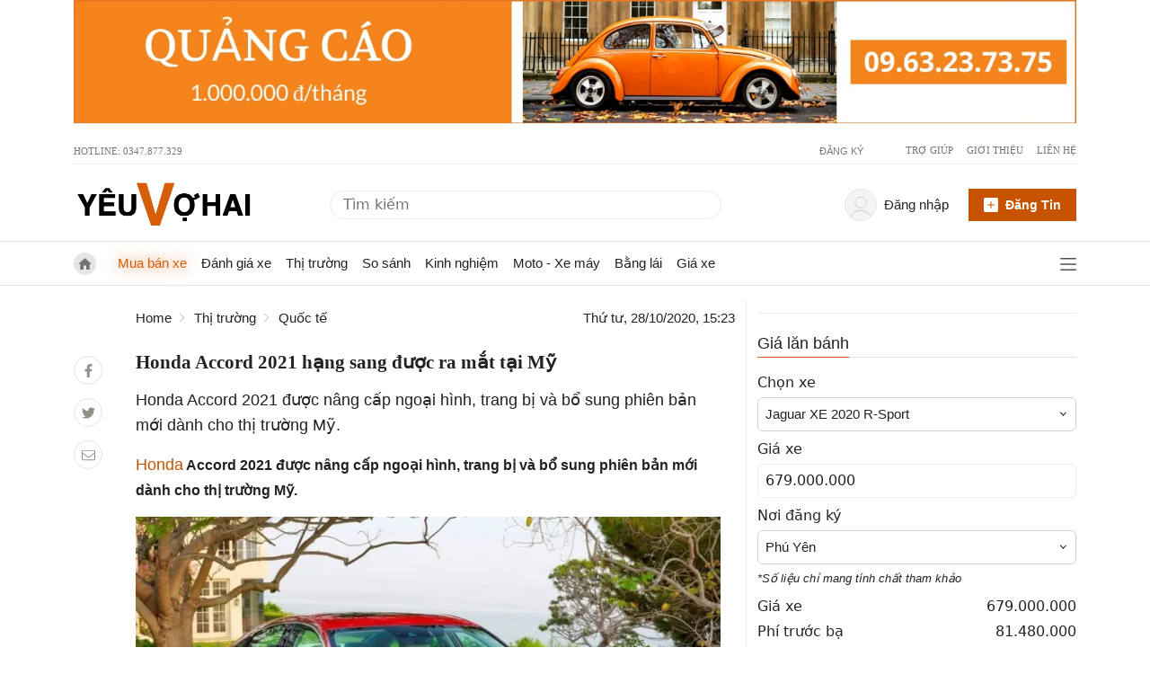

--- FILE ---
content_type: text/html; charset=UTF-8
request_url: https://yeuvohai.com/baiviet/honda-accord-2021-tai-my
body_size: 20987
content:
<!DOCTYPE html><html lang=vi><head><link href=https://www.googletagmanager.com rel=dns-prefetch><link href=https://www.googletagmanager.com rel=preconnect><link href=https://apis.google.com rel=dns-prefetch><link href=https://www.clarity.ms rel=dns-prefetch><link href=https://ssl.gstatic.com rel=dns-prefetch><script>(function(w, d, s, l, i) {
                w[l] = w[l] || [];
                w[l].push({
                    "gtm.start": new Date().getTime(),
                    event: "gtm.js",
                });
                var f = d.getElementsByTagName(s)[0],
                    j = d.createElement(s),
                    dl = l != "dataLayer" ? "&l=" + l : "";
                j.async = true;
                j.src = "https://www.googletagmanager.com/gtm.js?id=" + i + dl;
                f.parentNode.insertBefore(j, f);
            })(window, document, "script", "dataLayer", "GTM-TMM83MH");</script><meta charset=UTF-8><meta content="width=device-width, initial-scale=1, shrink-to-fit=no" name=viewport><link href=https://gmpg.org/xfn/11 rel=profile><title>Honda Accord 2021 hạng sang được ra mắt tại Mỹ</title><meta content="Honda Accord 2021 được nâng cấp ngoại hình, trang bị và bổ sung phiên bản mới dành cho thị trường Mỹ." name=description><meta content="follow, index, noodp" name=robots><link href=https://yeuvohai.com/baiviet/honda-accord-2021-tai-my rel=canonical><meta content=vi_VN property=og:locale><meta content=article property=og:type><meta content="Honda Accord 2021 hạng sang được ra mắt tại Mỹ" property=og:title><meta content="Honda Accord 2021 được nâng cấp ngoại hình, trang bị và bổ sung phiên bản mới dành cho thị trường Mỹ." property=og:description><meta content=https://yeuvohai.com/baiviet/honda-accord-2021-tai-my property=og:url><meta content="Yêu vợ hai" property=og:site_name><meta content=Honda property=article:tag><meta content="Honda Accord" property=article:tag><meta content="Accord 2021" property=article:tag><meta content=Accord property=article:tag><meta content="Quốc tế" property=article:section><meta content=2023-04-21T22:30:28+07:00 property=og:updated_time><meta content=https://yeuvohai.com/storage/app/uploads/public/608/43a/303/60843a303e9d4022800951.jpg property=og:image><meta content=https://yeuvohai.com/storage/app/uploads/public/608/43a/303/60843a303e9d4022800951.jpg property=og:image:secure_url><meta content=934 property=og:image:width><meta content=623 property=og:image:height><meta content="Honda Accord 2021 hạng sang được ra mắt tại Mỹ" property=og:image:alt><meta content=image/jpeg property=og:image:type><meta content=summary_large_image name=twitter:card><meta content="Honda Accord 2021 hạng sang được ra mắt tại Mỹ" name=twitter:title><meta content="Honda Accord 2021 được nâng cấp ngoại hình, trang bị và bổ sung phiên bản mới dành cho thị trường Mỹ." name=twitter:description><meta content=https://yeuvohai.com/storage/app/uploads/public/608/43a/303/60843a303e9d4022800951.jpg name=twitter:image><script type=application/ld+json>{
        "@context": "https://schema.org",
        "@graph": [
            {
                "@type": ["Organization", "Person"],
                "@id": "\"https://yeuvohai.com\"/#organization",
                "name": "Yêu vợ hai",
                "url": "https://yeuvohai.com",
                "logo": {
                    "@type": "ImageObject",
                    "@id": "https://yeuvohai.com/#logo",
                    "inLanguage": "vi-VN",
                    "url": "https://yeuvohai.com/themes/yeuxe/assets/public/images/yeuvohai-logo.png",
                    "contentUrl": "https://yeuvohai.com/themes/yeuxe/assets/public/images/yeuvohai-logo.png",
                    "width": 388,
                    "height": 100,
                    "caption": "Yêu vợ hai"
                },
                "image": {
                    "@id": "https://yeuvohai.com/#logo"
                }
            },
            {
                "@type": "WebSite",
                "@id": "https://yeuvohai.com/#website",
                "url": "https://yeuvohai.com",
                "name": "Yêu vợ hai",
                "description": "Trang thông tin tổng hợp xe hơi, xe oto, bốn bánh. Giá xe, Giá lăn bánh. Đánh giá xe, review xe, so sánh xe. Bảo dưỡng xe, Cách mua xe cũ",
                "publisher": {
                    "@id": "https://yeuvohai.com/#person"
                },
                "potentialAction": [
                    {
                        "@type": "SearchAction",
                        "target": "https://yeuvohai.com/timkiem?q={search_term_string}",
                        "query-input": "required name=search_term_string"
                    }
                ],
                "inLanguage": "vi-VN"
            },
            {
                "@type": "ImageObject",
                "@id": "https://yeuvohai.com/baiviet/honda-accord-2021-tai-my/#primaryimage",
                "url": "https://yeuvohai.com/storage/app/uploads/public/608/43a/303/60843a303e9d4022800951.jpg",
                "contentUrl": "https://yeuvohai.com/storage/app/uploads/public/608/43a/303/60843a303e9d4022800951.jpg",
                "width": 934,
                "height": 623,
                "inLanguage": "vi-VN"
            },
            {
                "@type": "WebPage",
                "@id": "https://yeuvohai.com/baiviet/honda-accord-2021-tai-my/#webpage",
                "url": "https://yeuvohai.com/baiviet/honda-accord-2021-tai-my",
                "name": "Honda Accord 2021 hạng sang được ra mắt tại Mỹ",
                "isPartOf": {
                    "@id": "https://yeuvohai.com/#website"
                },
                "primaryImageOfPage": {
                    "@id": "https://yeuvohai.com/baiviet/honda-accord-2021-tai-my/#primaryimage"
                },
                "datePublished": "2020-10-28T15:23:41+07:00",
                "dateModified": "2023-04-21T22:30:28+07:00",
                "description": "Honda Accord 2021 được nâng cấp ngoại hình, trang bị và bổ sung phiên bản mới dành cho thị trường Mỹ.",
                "breadcrumb": {
                    "@id": "https://yeuvohai.com/baiviet/honda-accord-2021-tai-my/#breadcrumb"
                },
                "inLanguage": "vi-VN",
                "potentialAction": [
                    {
                        "@type": "ReadAction",
                        "target": [
                            "https://yeuvohai.com/baiviet/honda-accord-2021-tai-my"
                        ]
                    }
                ]
                
            },
            {
                "@type": "BreadcrumbList",
                "@id": "https://yeuvohai.com/baiviet/honda-accord-2021-tai-my/#breadcrumb",
                "itemListElement": [
                    {
                        "@type": "ListItem",
                        "position": 1,
                        "item": {
                            "@id": "https://yeuvohai.com",
                            "name": "Home"
                        }

                    },                    {
                        "@type": "ListItem",
                        "position": 2,
                        "item": {
                            "@id": "https://yeuvohai.com/danh-muc/thi-truong",
                            "name": "Thị trường"
                        }
                    },
                    {
                        "@type": "ListItem",
                        "position": 3,
                        "item": {
                            "@id": "https://yeuvohai.com/danh-muc/quoc-te",
                            "name": "Quốc tế"
                        }
                    },
                    {
                        "@type": "ListItem",
                        "position": 4,
                        "name": "Honda Accord 2021 hạng sang được ra mắt tại Mỹ"
                    }]
            }
        ]
    }</script><link as=image href=https://cdn.yeuvohai.com/themes/yeuxe/assets/public/images/yeuvohai-logo.png rel=preload><link as=image href=https://cdn.yeuvohai.com/themes/yeuxe/assets/public/images/Ngang-Top-Max-Quality.jpg rel=preload><link as=image href=https://cdn.yeuvohai.com/themes/yeuxe/assets/public/images/yeuvo.png rel=preload><link href=https://yeuvohai.com/baiviet/honda-accord-2021-tai-my hreflang=vi-vn rel=alternate><link href=https://yeuvohai.com/themes/yeuxe/assets/public/images/favi.png rel=icon type=image/png><link href=" https://yeuvohai.com/themes/yeuxe/assets/public/pages/post/yeuvohai.min.css?version=v1.6.69" rel=stylesheet> <body class=blog-post><noscript><iframe height=0 src="https://www.googletagmanager.com/ns.html?id=GTM-TMM83MH" style=display:none;visibility:hidden width=0></iframe></noscript> <header><div class=container><div class="justify-content-md-center md-bd-bt-row py-0 row"><a href=tel:0963237375 title="Tính năng chuẩn bị ra mắt"><img alt=banner height=160.22 src=https://yeuvohai.com/themes/yeuxe/assets/public/images/Ngang-Top-Max-Quality.jpg width=1296></a></div></div> <div id=top-bar><div class=container><div class="md-bd-bt-row py-0 row"><div class="col d-flex"> Hotline: 0347.877.329 </div> <div class="col d-flex flex-row justify-content-end"><span class="external hide-on-pc" id=loginBtn3><span class="color-gray vt-top">Đăng nhập</span></span> <span class="hide-on-pc mx-lg-2 mx-sm-1 vertical-divider" id=loggedHide></span> <span class=external id=registerBtn><span class="color-gray vt-top">Đăng ký</span></span> <ul class="mb-0 top-helpers"><li class=menu-item><a class=external href=https://yeuvohai.com/tro-giup rel=nofollow>Trợ giúp</a> <li class=menu-item><a class=external href=https://yeuvohai.com/gioi-thieu rel=nofollow>Giới thiệu</a> <li class="menu-item no-after"><a class=external href=https://yeuvohai.com/lien-he rel=nofollow>Liên hệ</a></ul></div></div></div></div> <div id=header-main><div class=container id=profile><div class=row><div class=col-md-3><div class="float-start logo-main"><a aria-label="Trang chủ" class=external data-medium=Logo href=https://yeuvohai.com title="Yeuvohai - Trang thông tin xe bốn bánh - xe hơi - giá xe"><img alt=Home height=110 src=https://yeuvohai.com/themes/yeuxe/assets/public/images/yeuvohai-logo.png width=388></a></div></div> <div class="align-items-center col-md-5 d-flex"><form action=https://yeuvohai.com/tim-kiem class="navbar-form navbar-right search" role=search><input autocomplete=off name=q placeholder="Tìm kiếm"> <button aria-label=tim-kiem class="align-items-center btn btn-default d-flex p-0" type=submit><span class=d-flex style="width: 15px; height: 15px; margin-top: 1px;"><svg xml:space=preserve xmlns=http://www.w3.org/2000/svg enable-background="new 0 0 512 512" viewbox="0 0 512 512" space=preserve><path d="m225.47 0c-124.32 0-225.47 101.15-225.47 225.47 0 124.33 101.15 225.47 225.47 225.47 124.33 0 225.47-101.14 225.47-225.47 0-124.32-101.14-225.47-225.47-225.47zm0 409.32c-101.37 0-183.85-82.475-183.85-183.85s82.475-183.85 183.85-183.85 183.85 82.475 183.85 183.85-82.475 183.85-183.85 183.85z"></path> <path d="m505.9 476.47-119.33-119.33c-8.131-8.131-21.299-8.131-29.43 0-8.131 8.124-8.131 21.306 0 29.43l119.33 119.33c4.065 4.065 9.387 6.098 14.715 6.098 5.321 0 10.649-2.033 14.715-6.098 8.131-8.124 8.131-21.306 0-29.43z"></path></svg></span></button></form></div> <div class="col-md-4 d-flex pe-0"><div class="row w-100"><div class="col-md-8 pe-0"><div class="align-item-center dropdown justify-content-end user-name" id=loggedin><div class="align-items-center d-flex external me-0 name-value pe-3" data-toggle=dropdown><div class="align-items-center d-flex icon-user justify-content-center me-lg-2 me-sm-0"><img alt="User's Photo" class=no-avatar height=34 id=user-avatar src=https://yeuvohai.com/themes/yeuxe/assets/public/images/user-2.svg width=34></div> <span class="color-gray vt-top" id=userName>xin chào</span> <div class="dropdown-menu dropdown-user" id=dropdown-user><ul><li><a href=https://yeuvohai.com/nguoi-dung/tai-khoan-ca-nhan title="Tài khoản cá nhân"> Quản lý tài khoản </a> <li><a href=https://yeuvohai.com/nguoi-dung/quan-ly-tin-ban title="Quản lý tin bán"> Quản lý tin bán </a> <li><span class=w-100 id=logOut title=Thoát><img alt="Đăng xuất" src=https://yeuvohai.com/themes/yeuxe/assets/public/images/signout.svg> <span class=ms-2> Thoát</span></span></ul></div></div></div></div> <div class="align-items-center col-md-4 d-flex header-login-url justify-content-end px-0"><a class=btn-dangtin-top href=https://yeuvohai.com/nguoi-dung/dang-ban id=btnDangBan><img alt="Đăng tin bán xe" height=16 src=https://yeuvohai.com/themes/yeuxe/assets/public/images/plus-square.svg width=16> <span>Đăng tin</span></a></div></div></div></div></div></div> <div class="navbar navbar-expand-sm" id=navbar><div class=container><div class="align-items-center col d-flex"><a aria-label="Trang chủ" class="align-items-center home-logo navbar-brand" href=https://yeuvohai.com><img alt="Trang chủ" class=icon-dollar height=30 src=https://yeuvohai.com/themes/yeuxe/assets/public/images/home.svg width=30></a> <a aria-label="Trang chủ" class=main-logo href=https://yeuvohai.com rel=nofollow><span><img alt="Nhận tin bài mới" height=74 src=https://yeuvohai.com/themes/yeuxe/assets/public/images/yeuvo.png width=198></span></a> <ul class="d-lg-flex d-none nav navbar-nav"><li class=nav-item><a class="chu-y nav-link" href=/mua-ban-xe> Mua bán xe </a> <li class=nav-item><a class=nav-link href=/danh-muc/danh-gia> Đánh giá xe </a> <li class="dropdown nav-item"><a class=nav-link href=/danh-muc/thi-truong> Thị trường </a> <ul class=dropdown-menu><li class=nav-item><a class=nav-link href=/danh-muc/trong-nuoc> Trong nước </a> <li class=nav-item><a class=nav-link href=/danh-muc/dong-nam-a> Đông nam á </a> <li class=nav-item><a class=nav-link href=/danh-muc/quoc-te> Quốc tế </a></ul> <li class=nav-item><a class=nav-link href=/danh-muc/so-sanh> So sánh </a> <li class=nav-item><a class=nav-link href=/danh-muc/kinh-nghiem> Kinh nghiệm </a> <li class=nav-item><a class=nav-link href=/danh-muc/xe-may> Moto - Xe máy </a> <li class=nav-item><a class=nav-link href=/danh-muc/bang-lai> Bằng lái </a> <li class=nav-item><a class=nav-link href=/gia-xe> Giá xe </a></ul> <div class="align-items-center d-flex justify-content-end keep"><div class=hidden-on-pc><form action=https://yeuvohai.com/tim-kiem class="navbar-form navbar-right search" role=search><input autocomplete=off name=q placeholder="Tìm kiếm"> <button aria-label=tim-kiem class="align-items-center btn btn-default d-flex p-0" type=submit><span class=d-flex style="width: 15px; height: 15px; margin-top: 1px;"><svg xml:space=preserve xmlns=http://www.w3.org/2000/svg enable-background="new 0 0 512 512" viewbox="0 0 512 512" space=preserve><path d="m225.47 0c-124.32 0-225.47 101.15-225.47 225.47 0 124.33 101.15 225.47 225.47 225.47 124.33 0 225.47-101.14 225.47-225.47 0-124.32-101.14-225.47-225.47-225.47zm0 409.32c-101.37 0-183.85-82.475-183.85-183.85s82.475-183.85 183.85-183.85 183.85 82.475 183.85 183.85-82.475 183.85-183.85 183.85z"></path> <path d="m505.9 476.47-119.33-119.33c-8.131-8.131-21.299-8.131-29.43 0-8.131 8.124-8.131 21.306 0 29.43l119.33 119.33c4.065 4.065 9.387 6.098 14.715 6.098 5.321 0 10.649-2.033 14.715-6.098 8.131-8.124 8.131-21.306 0-29.43z"></path></svg></span></button></form></div> <div aria-label=Justify id=menu-all><span><img alt="Trang chủ" class=icon-bars height=20 src=https://yeuvohai.com/themes/yeuxe/assets/public/images/bars.svg width=18> <img alt="Trang chủ" class="hidden icon-close" src=https://yeuvohai.com/themes/yeuxe/assets/public/images/close.svg></span></div></div></div></div> <div class=hidden id=all-menu-board><div class=container style="width: 100%;"><div class="header-menu md-bd-bt-row px-5 py-3"><span>Tất cả danh mục</span></div> <div class="menu-nav-main row"><ul class="col-md-2 col-sm-6"><li><span><a href=https://yeuvohai.com/mua-ban-xe>Mua bán xe</a></span> <li><span><a href=https://yeuvohai.com/danh-muc/do-choi>Đồ chơi</a></span> <li><span><a href=https://yeuvohai.com/danh-muc/xe-may>Xe máy - Moto</a></span> <li><span><a href=https://yeuvohai.com/danh-muc/danh-gia>Đánh giá</a></span> <li><span><a href=https://yeuvohai.com/danh-muc/thi-truong>Thị trường</a></span> <ul><li><a href=https://yeuvohai.com/danh-muc/thi-truong/trong-nuoc>Trong nước</a> <li><a href=https://yeuvohai.com/danh-muc/thi-truong/dong-nam-a>Đông nam á</a> <li><a href=https://yeuvohai.com/danh-muc/thi-truong/quoc-te>Quốc tế</a></ul> <li><span><a href=https://yeuvohai.com/danh-muc/so-sanh>So sánh</a></span> <li><span><a href=https://yeuvohai.com/danh-muc/kinh-nghiem>Kinh nghiệm</a></span> <li><span><a href=https://yeuvohai.com/danh-muc/bao-duong>Bảo dưỡng</a></span> <li><span><a href=https://yeuvohai.com/danh-muc/van-hoa>Văn hoá</a></span> <li><span><a href=https://yeuvohai.com/danh-muc/tin-tuc>Tin tức</a></span> <li><span><a href=https://yeuvohai.com/danh-muc/bang-lai>Bằng lái</a></span> <li><span><a href=https://yeuvohai.com/gia-xe>Bảng giá xe</a></span> <li><span><a href=https://yeuvohai.com/dai-ly>Đại lý xe hơi</a></span></ul></div></div></div></div></header> <main class=container><div class="md-bd-bt-row row"><div class="col-md-8 d-flex detail-page main-left"><div class="d-none d-sm-block me-4 pt-5 share" style="width: 45px"><ul class="mb-3 ps-0 social-left"><li class=facebook><a href="https://www.facebook.com/sharer/sharer.php?u=https://yeuvohai.com/baiviet/honda-accord-2021-tai-my" rel=nofollow title="Chia sẻ bài viết lên facebook"><img alt="Chia sẻ qua facebook" class=icon-facebook src=https://yeuvohai.com/themes/yeuxe/assets/public/images/facebook-f.svg></a> <li class=twitter><a href="https://twitter.com/intent/tweet?text=https://yeuvohai.com/baiviet/honda-accord-2021-tai-my" rel=nofollow title="Chia sẻ bài viết lên twitter"><img alt="Chia sẻ qua Twitter" class=icon-twitter src=https://yeuvohai.com/themes/yeuxe/assets/public/images/twitter.svg></a> <li class=email><a aria-label="Chia bài viết bằng email." href="mailto:?subject=yeuvohai.com | Honda Accord 2021 hạng sang được ra mắt tại Mỹ"><img alt="Chia sẻ qua Email" class=icon-envelope src=https://yeuvohai.com/themes/yeuxe/assets/public/images/envelope.svg></a></ul></div> <div class=main><div class="align-items-center d-inline-flex header-content justify-content-between mb-3 w-100"><ul class="breadcrumb mb-0 ps-0"><li><a href=https://yeuvohai.com>Home</a> <li><a href=https://yeuvohai.com/danh-muc/thi-truong>Thị trường</a> <li><a href=https://yeuvohai.com/danh-muc/quoc-te>Quốc tế</a></ul> <span class=date>Thứ tư, 28/10/2020, 15:23</span></div> <h1 class=title-detail>Honda Accord 2021 hạng sang được ra mắt tại Mỹ</h1> <p class="description me-md-3">Honda Accord 2021 được nâng cấp ngoại hình, trang bị và bổ sung phiên bản mới dành cho thị trường Mỹ. <article class="main-post me-md-3"><p><strong><a href=https://blog.xes.vn/tag/honda/>Honda</a> Accord 2021 được nâng cấp ngoại hình, trang bị và bổ sung phiên bản mới dành cho thị trường Mỹ.</strong> <p><picture><source data-srcset="https://yeuvohai.com/storage/temp/public/c90/49a/126/1-16__400.webp 400w" media=(max-width:600px) sizes="(max-width: 768px) 400px, (min-width: 769px) 768px" type=image/webp> <source data-srcset="https://yeuvohai.com/storage/temp/public/c90/49a/126/1-16__400.jpg 400w" media=(max-width:600px) sizes="(max-width: 768px) 400px, (min-width: 769px) 768px" type=image/jpeg><source data-srcset="https://yeuvohai.com/storage/temp/public/c90/49a/126/1-16__768.webp 768w" media=(min-width:601px) sizes="(max-width: 768px) 400px, (min-width: 769px) 768px" type=image/webp> <source data-srcset="https://yeuvohai.com/storage/temp/public/c90/49a/126/1-16__768.jpg 768w" media=(min-width:601px) sizes="(max-width: 768px) 400px, (min-width: 769px) 768px" type=image/jpeg><img alt="Honda Accord 2021 hạng sang được ra mắt tại Mỹ" class=lazy data-src=https://yeuvohai.com/storage/temp/public/c90/49a/126/1-16__1003.jpg data-srcset="https://yeuvohai.com/storage/temp/public/c90/49a/126/1-16__1003.jpg 1003w, https://yeuvohai.com/storage/temp/public/c90/49a/126/1-16__400.jpg 400w" height=669 sizes="(max-width: 1003px) 100vw, 1003px" width=1003></picture> <p>Sau hơn 3 năm trình làng, <a href=https://blog.xes.vn/tag/honda/>Honda</a> Accord thế hệ thứ 10 vừa có đợt nâng cấp đầu tiên. Các phiên bản nâng cấp của mẫu sedan hạng D đã được giới thiệu tại thị trường Mỹ. Các cập nhật mới của Accord tập trung về thiết kế, trang bị và tính năng nhằm giúp mẫu sedan này cạnh tranh tốt hơn với <a href=https://xes.vn/tag/toyota/>Toyota Camry</a> và Hyundai Sonata. Hai đối thủ của Accord đã được ra mắt phiên bản mới trong thời gian qua. <div><p><picture><source data-srcset="https://yeuvohai.com/storage/temp/public/e51/c8a/9ca/2-16__400.webp 400w" media=(max-width:600px) sizes="(max-width: 768px) 400px, (min-width: 769px) 768px" type=image/webp> <source data-srcset="https://yeuvohai.com/storage/temp/public/e51/c8a/9ca/2-16__400.jpg 400w" media=(max-width:600px) sizes="(max-width: 768px) 400px, (min-width: 769px) 768px" type=image/jpeg><source data-srcset="https://yeuvohai.com/storage/temp/public/e51/c8a/9ca/2-16__768.webp 768w" media=(min-width:601px) sizes="(max-width: 768px) 400px, (min-width: 769px) 768px" type=image/webp> <source data-srcset="https://yeuvohai.com/storage/temp/public/e51/c8a/9ca/2-16__768.jpg 768w" media=(min-width:601px) sizes="(max-width: 768px) 400px, (min-width: 769px) 768px" type=image/jpeg><img alt="Honda Accord 2021 hạng sang được ra mắt tại Mỹ" class=lazy data-src=https://yeuvohai.com/storage/temp/public/e51/c8a/9ca/2-16__1013.jpg data-srcset="https://yeuvohai.com/storage/temp/public/e51/c8a/9ca/2-16__1013.jpg 1013w, https://yeuvohai.com/storage/temp/public/e51/c8a/9ca/2-16__400.jpg 400w" height=676 sizes="(max-width: 1013px) 100vw, 1013px" width=1013></picture></div> <p>Ở đời 2021, diện mạo của Honda Accord được tinh chỉnh thêm phần nam tính và mạnh mẽ. Tạo hình đèn chiếu sáng, lưới tản nhiệt không có khác biệt nhưng các thanh kim loại nằm ngang ở đầu xe nay được mạ crôm. Dải đèn sương mù LED được thay thế bằng bóng Projector, cản trước cũng được làm mới sắc sảo hơn. <p><picture><source data-srcset="https://yeuvohai.com/storage/temp/public/c06/714/6f5/3-14__400.webp 400w" media=(max-width:600px) sizes="(max-width: 768px) 400px, (min-width: 769px) 768px" type=image/webp> <source data-srcset="https://yeuvohai.com/storage/temp/public/c06/714/6f5/3-14__400.jpg 400w" media=(max-width:600px) sizes="(max-width: 768px) 400px, (min-width: 769px) 768px" type=image/jpeg><source data-srcset="https://yeuvohai.com/storage/temp/public/c06/714/6f5/3-14__768.webp 768w" media=(min-width:601px) sizes="(max-width: 768px) 400px, (min-width: 769px) 768px" type=image/webp> <source data-srcset="https://yeuvohai.com/storage/temp/public/c06/714/6f5/3-14__768.jpg 768w" media=(min-width:601px) sizes="(max-width: 768px) 400px, (min-width: 769px) 768px" type=image/jpeg><img alt="Honda Accord 2021 hạng sang được ra mắt tại Mỹ" class=lazy data-src=https://yeuvohai.com/storage/temp/public/c06/714/6f5/3-14__1004.jpg data-srcset="https://yeuvohai.com/storage/temp/public/c06/714/6f5/3-14__1004.jpg 1004w, https://yeuvohai.com/storage/temp/public/c06/714/6f5/3-14__400.jpg 400w" height=669 sizes="(max-width: 1004px) 100vw, 1004px" width=1004></picture> <h2>Phần đuôi</h2> <p>Phần đuôi của Honda Accord 2021 có một điểm mới là cản sau mang thiết kế tối giản hơn trước. Chi tiết chụp ống xả hình thang được loại bỏ và thay thế bằng 2 mảng crôm, pô xe được bố trí ẩn dưới gầm. Thiết kế của đèn hậu, ăng-ten vây cá và các mảng đèn phản quang được giữ nguyên. <div><p><picture><source data-srcset="https://yeuvohai.com/storage/temp/public/ef0/891/46c/4-13__400.webp 400w" media=(max-width:600px) sizes="(max-width: 768px) 400px, (min-width: 769px) 768px" type=image/webp> <source data-srcset="https://yeuvohai.com/storage/temp/public/ef0/891/46c/4-13__400.jpg 400w" media=(max-width:600px) sizes="(max-width: 768px) 400px, (min-width: 769px) 768px" type=image/jpeg><source data-srcset="https://yeuvohai.com/storage/temp/public/ef0/891/46c/4-13__768.webp 768w" media=(min-width:601px) sizes="(max-width: 768px) 400px, (min-width: 769px) 768px" type=image/webp> <source data-srcset="https://yeuvohai.com/storage/temp/public/ef0/891/46c/4-13__768.jpg 768w" media=(min-width:601px) sizes="(max-width: 768px) 400px, (min-width: 769px) 768px" type=image/jpeg><img alt="Honda Accord 2021 hạng sang được ra mắt tại Mỹ" class=lazy data-src=https://yeuvohai.com/storage/temp/public/ef0/891/46c/4-13__1024.jpg data-srcset="https://yeuvohai.com/storage/temp/public/ef0/891/46c/4-13__1024.jpg 1024w, https://yeuvohai.com/storage/temp/public/ef0/891/46c/4-13__400.jpg 400w" height=683 sizes="(max-width: 1024px) 100vw, 1024px" width=1024></picture></div> <h2>Phần thân</h2> <p>Phần thân của Honda Accord 2021 vẫn mang hơi hướm coupe với trụ C được vuốt dài về phần đuôi. Những chi tiết trang trí crôm ở khung cửa kính, tay nắm cửa và dọc bên dưới thân xe tiếp tục được nhà sản xuất sử dụng ở đời xe mới. <ul><li><p><picture><source data-srcset="https://yeuvohai.com/storage/temp/public/b02/1ab/9b1/5-13__400.webp 400w" media=(max-width:600px) sizes="(max-width: 768px) 400px, (min-width: 769px) 768px" type=image/webp> <source data-srcset="https://yeuvohai.com/storage/temp/public/b02/1ab/9b1/5-13__400.jpg 400w" media=(max-width:600px) sizes="(max-width: 768px) 400px, (min-width: 769px) 768px" type=image/jpeg><source data-srcset="https://yeuvohai.com/storage/temp/public/b02/1ab/9b1/5-13__768.webp 768w" media=(min-width:601px) sizes="(max-width: 768px) 400px, (min-width: 769px) 768px" type=image/webp> <source data-srcset="https://yeuvohai.com/storage/temp/public/b02/1ab/9b1/5-13__768.jpg 768w" media=(min-width:601px) sizes="(max-width: 768px) 400px, (min-width: 769px) 768px" type=image/jpeg><img alt="" class=lazy data-src=https://yeuvohai.com/storage/temp/public/b02/1ab/9b1/5-13__1024.jpg data-srcset="https://yeuvohai.com/storage/temp/public/b02/1ab/9b1/5-13__1024.jpg 1024w, https://yeuvohai.com/storage/temp/public/b02/1ab/9b1/5-13__400.jpg 400w" height=682 sizes="(max-width: 1024px) 100vw, 1024px" width=1024></picture> <li><p><picture><source data-srcset="https://yeuvohai.com/storage/temp/public/f0f/4fa/2c0/6-10__400.webp 400w" media=(max-width:600px) sizes="(max-width: 768px) 400px, (min-width: 769px) 768px" type=image/webp> <source data-srcset="https://yeuvohai.com/storage/temp/public/f0f/4fa/2c0/6-10__400.jpg 400w" media=(max-width:600px) sizes="(max-width: 768px) 400px, (min-width: 769px) 768px" type=image/jpeg><source data-srcset="https://yeuvohai.com/storage/temp/public/f0f/4fa/2c0/6-10__768.webp 768w" media=(min-width:601px) sizes="(max-width: 768px) 400px, (min-width: 769px) 768px" type=image/webp> <source data-srcset="https://yeuvohai.com/storage/temp/public/f0f/4fa/2c0/6-10__768.jpg 768w" media=(min-width:601px) sizes="(max-width: 768px) 400px, (min-width: 769px) 768px" type=image/jpeg><img alt="" class=lazy data-src=https://yeuvohai.com/storage/temp/public/f0f/4fa/2c0/6-10__1024.jpg data-srcset="https://yeuvohai.com/storage/temp/public/f0f/4fa/2c0/6-10__1024.jpg 1024w, https://yeuvohai.com/storage/temp/public/f0f/4fa/2c0/6-10__400.jpg 400w" height=682 sizes="(max-width: 1024px) 100vw, 1024px" width=1024></picture></ul> <p>Honda cho biết hệ thống đèn chiếu sáng mới của Honda Accord 2021 được cải thiện độ xa và rộng của chùm sáng, đặc biệt là ở chế độ chiếu xa. Tùy theo phiên bản mà Honda cung cấp 3 cỡ mâm từ 17 đến 19 inch, các bộ la-zăng đều có thiết kế mới bắt mắt hơn trước. <div><p><picture><source data-srcset="https://yeuvohai.com/storage/temp/public/c4a/18c/3f8/7-8__400.webp 400w" media=(max-width:600px) sizes="(max-width: 768px) 400px, (min-width: 769px) 768px" type=image/webp> <source data-srcset="https://yeuvohai.com/storage/temp/public/c4a/18c/3f8/7-8__400.jpg 400w" media=(max-width:600px) sizes="(max-width: 768px) 400px, (min-width: 769px) 768px" type=image/jpeg><source data-srcset="https://yeuvohai.com/storage/temp/public/c4a/18c/3f8/7-8__768.webp 768w" media=(min-width:601px) sizes="(max-width: 768px) 400px, (min-width: 769px) 768px" type=image/webp> <source data-srcset="https://yeuvohai.com/storage/temp/public/c4a/18c/3f8/7-8__768.jpg 768w" media=(min-width:601px) sizes="(max-width: 768px) 400px, (min-width: 769px) 768px" type=image/jpeg><img alt="Honda Accord 2021 hạng sang được ra mắt tại Mỹ" class=lazy data-src=https://yeuvohai.com/storage/temp/public/c4a/18c/3f8/7-8__934.jpg data-srcset="https://yeuvohai.com/storage/temp/public/c4a/18c/3f8/7-8__934.jpg 934w, https://yeuvohai.com/storage/temp/public/c4a/18c/3f8/7-8__400.jpg 400w" height=623 sizes="(max-width: 934px) 100vw, 934px" width=934></picture></div> <p>Honda Accord 2021 tại Mỹ được bán ra với các biến thể LX, Sport, Sport SE, EX-L, Touring 2.0T, Hybrid, Hybrid EX, Hybrid EX-L và Hybrid Touring. Trong đó, bản Sport SE mới được bổ sung nhằm thay thế cho model EX trước đây. <div><p><picture><source data-srcset="https://yeuvohai.com/storage/temp/public/917/139/023/8-8__400.webp 400w" media=(max-width:600px) sizes="(max-width: 768px) 400px, (min-width: 769px) 768px" type=image/webp> <source data-srcset="https://yeuvohai.com/storage/temp/public/917/139/023/8-8__400.jpg 400w" media=(max-width:600px) sizes="(max-width: 768px) 400px, (min-width: 769px) 768px" type=image/jpeg><source data-srcset="https://yeuvohai.com/storage/temp/public/917/139/023/8-8__768.webp 768w" media=(min-width:601px) sizes="(max-width: 768px) 400px, (min-width: 769px) 768px" type=image/webp> <source data-srcset="https://yeuvohai.com/storage/temp/public/917/139/023/8-8__768.jpg 768w" media=(min-width:601px) sizes="(max-width: 768px) 400px, (min-width: 769px) 768px" type=image/jpeg><img alt="Honda Accord 2021 hạng sang được ra mắt tại Mỹ" class=lazy data-src=https://yeuvohai.com/storage/temp/public/917/139/023/8-8__1024.jpg data-srcset="https://yeuvohai.com/storage/temp/public/917/139/023/8-8__1024.jpg 1024w, https://yeuvohai.com/storage/temp/public/917/139/023/8-8__400.jpg 400w" height=682 sizes="(max-width: 1024px) 100vw, 1024px" width=1024></picture></div> <h2>Nội thất của Accord 202</h2> <p>Nội thất của Accord 2021 được giữ nguyên thiết kế so với phiên bản tiền nhiệm. Nâng cấp nằm ở danh sách trang bị tiện nghi, an toàn trên một vài phiên bản cao cấp. <div><p><picture><source data-srcset="https://yeuvohai.com/storage/temp/public/02a/3c8/00e/9-6__400.webp 400w" media=(max-width:600px) sizes="(max-width: 768px) 400px, (min-width: 769px) 768px" type=image/webp> <source data-srcset="https://yeuvohai.com/storage/temp/public/02a/3c8/00e/9-6__400.jpg 400w" media=(max-width:600px) sizes="(max-width: 768px) 400px, (min-width: 769px) 768px" type=image/jpeg><source data-srcset="https://yeuvohai.com/storage/temp/public/02a/3c8/00e/9-6__768.webp 768w" media=(min-width:601px) sizes="(max-width: 768px) 400px, (min-width: 769px) 768px" type=image/webp> <source data-srcset="https://yeuvohai.com/storage/temp/public/02a/3c8/00e/9-6__768.jpg 768w" media=(min-width:601px) sizes="(max-width: 768px) 400px, (min-width: 769px) 768px" type=image/jpeg><img alt="Honda Accord 2021 hạng sang được ra mắt tại Mỹ" class=lazy data-src=https://yeuvohai.com/storage/temp/public/02a/3c8/00e/9-6__1024.jpg data-srcset="https://yeuvohai.com/storage/temp/public/02a/3c8/00e/9-6__1024.jpg 1024w, https://yeuvohai.com/storage/temp/public/02a/3c8/00e/9-6__400.jpg 400w" height=682 sizes="(max-width: 1024px) 100vw, 1024px" width=1024></picture></div> <p>Theo đó, 2 model cao cấp nhất là Hybrid EX-L và Hybrid Touring nay có tính năng kết nối Apple CarPlay/Android Auto không dây. Ngoài ra, cổng kết nối USB phía trước được bố trí lại thuận tiện hơn và hàng ghế thứ 2 có thêm cổng USB. <div><p><picture><source data-srcset="https://yeuvohai.com/storage/temp/public/06d/5b0/9e1/10-7__400.webp 400w" media=(max-width:600px) sizes="(max-width: 768px) 400px, (min-width: 769px) 768px" type=image/webp> <source data-srcset="https://yeuvohai.com/storage/temp/public/06d/5b0/9e1/10-7__400.jpg 400w" media=(max-width:600px) sizes="(max-width: 768px) 400px, (min-width: 769px) 768px" type=image/jpeg><source data-srcset="https://yeuvohai.com/storage/temp/public/06d/5b0/9e1/10-7__768.webp 768w" media=(min-width:601px) sizes="(max-width: 768px) 400px, (min-width: 769px) 768px" type=image/webp> <source data-srcset="https://yeuvohai.com/storage/temp/public/06d/5b0/9e1/10-7__768.jpg 768w" media=(min-width:601px) sizes="(max-width: 768px) 400px, (min-width: 769px) 768px" type=image/jpeg><img alt="Honda Accord 2021 hạng sang được ra mắt tại Mỹ" class=lazy data-src=https://yeuvohai.com/storage/temp/public/06d/5b0/9e1/10-7__1024.jpg data-srcset="https://yeuvohai.com/storage/temp/public/06d/5b0/9e1/10-7__1024.jpg 1024w, https://yeuvohai.com/storage/temp/public/06d/5b0/9e1/10-7__400.jpg 400w" height=682 sizes="(max-width: 1024px) 100vw, 1024px" width=1024></picture></div> <h2>Trang bị an toàn</h2> <p>Với gói an toàn Honda Sensing, 2 phiên bản Touring 2.0T và Hybrid Touring bổ sung chức năng kiểm soát phanh tốc độ thấp, giúp hạn chế các tình huống va chạm ở vận tốc thấp hoặc khi lùi đỗ xe. Hệ thống kiểm soát hành trình thích ứng và hỗ trợ giữ làn đường được tinh chỉnh lại. <div><p><picture><source data-srcset="https://yeuvohai.com/storage/temp/public/ee1/e94/265/11-6__400.webp 400w" media=(max-width:600px) sizes="(max-width: 768px) 400px, (min-width: 769px) 768px" type=image/webp> <source data-srcset="https://yeuvohai.com/storage/temp/public/ee1/e94/265/11-6__400.jpg 400w" media=(max-width:600px) sizes="(max-width: 768px) 400px, (min-width: 769px) 768px" type=image/jpeg><source data-srcset="https://yeuvohai.com/storage/temp/public/ee1/e94/265/11-6__768.webp 768w" media=(min-width:601px) sizes="(max-width: 768px) 400px, (min-width: 769px) 768px" type=image/webp> <source data-srcset="https://yeuvohai.com/storage/temp/public/ee1/e94/265/11-6__768.jpg 768w" media=(min-width:601px) sizes="(max-width: 768px) 400px, (min-width: 769px) 768px" type=image/jpeg><img alt="Honda Accord 2021 hạng sang được ra mắt tại Mỹ" class=lazy data-src=https://yeuvohai.com/storage/temp/public/ee1/e94/265/11-6__1024.jpg data-srcset="https://yeuvohai.com/storage/temp/public/ee1/e94/265/11-6__1024.jpg 1024w, https://yeuvohai.com/storage/temp/public/ee1/e94/265/11-6__400.jpg 400w" height=682 sizes="(max-width: 1024px) 100vw, 1024px" width=1024></picture></div> <p>Từ model tiêu chuẩn LX đến EX-L, Honda trang bị cho Accord 2021 động cơ tăng áp I4 1.5L, hộp số vô cấp CVT, công suất 192 mã lực và mô-men xoắn 260 Nm. Biến thể Accord Touring 2.0T sử dụng động cơ VTEC Turbo 2.0L cho công suất 252 mã lực và mô-men xoắn 370 Nm, đi cùng với đó là hộp số tự động 10 cấp. <div><p><picture><source data-srcset="https://yeuvohai.com/storage/temp/public/ab4/5a7/8d5/12-6__400.webp 400w" media=(max-width:600px) sizes="(max-width: 768px) 400px, (min-width: 769px) 768px" type=image/webp> <source data-srcset="https://yeuvohai.com/storage/temp/public/ab4/5a7/8d5/12-6__400.jpg 400w" media=(max-width:600px) sizes="(max-width: 768px) 400px, (min-width: 769px) 768px" type=image/jpeg><source data-srcset="https://yeuvohai.com/storage/temp/public/ab4/5a7/8d5/12-6__768.webp 768w" media=(min-width:601px) sizes="(max-width: 768px) 400px, (min-width: 769px) 768px" type=image/webp> <source data-srcset="https://yeuvohai.com/storage/temp/public/ab4/5a7/8d5/12-6__768.jpg 768w" media=(min-width:601px) sizes="(max-width: 768px) 400px, (min-width: 769px) 768px" type=image/jpeg><img alt="Honda Accord 2021 hạng sang được ra mắt tại Mỹ" class=lazy data-src=https://yeuvohai.com/storage/temp/public/ab4/5a7/8d5/12-6__1024.jpg data-srcset="https://yeuvohai.com/storage/temp/public/ab4/5a7/8d5/12-6__1024.jpg 1024w, https://yeuvohai.com/storage/temp/public/ab4/5a7/8d5/12-6__400.jpg 400w" height=683 sizes="(max-width: 1024px) 100vw, 1024px" width=1024></picture></div> <p>  <p>Với tùy chọn động cơ hybrid, Honda Accord 2021 ứng dụng nền tảng Intelligent Multi-Mode Drive (i-MMD). Với động cơ xăng I4 2.0L và động cơ điện, tổng công suất đạt 212 mã lực và mô-men xoắn ở mức 315 Nm. Xe được trang bị hộp số vô cấp E-CVT. <div><p><picture><source data-srcset="https://yeuvohai.com/storage/temp/public/57c/5ec/4f6/13-4__400.webp 400w" media=(max-width:600px) sizes="(max-width: 768px) 400px, (min-width: 769px) 768px" type=image/webp> <source data-srcset="https://yeuvohai.com/storage/temp/public/57c/5ec/4f6/13-4__400.jpg 400w" media=(max-width:600px) sizes="(max-width: 768px) 400px, (min-width: 769px) 768px" type=image/jpeg><source data-srcset="https://yeuvohai.com/storage/temp/public/57c/5ec/4f6/13-4__768.webp 768w" media=(min-width:601px) sizes="(max-width: 768px) 400px, (min-width: 769px) 768px" type=image/webp> <source data-srcset="https://yeuvohai.com/storage/temp/public/57c/5ec/4f6/13-4__768.jpg 768w" media=(min-width:601px) sizes="(max-width: 768px) 400px, (min-width: 769px) 768px" type=image/jpeg><img alt="Honda Accord 2021 hạng sang được ra mắt tại Mỹ" class=lazy data-src=https://yeuvohai.com/storage/temp/public/57c/5ec/4f6/13-4__1024.jpg data-srcset="https://yeuvohai.com/storage/temp/public/57c/5ec/4f6/13-4__1024.jpg 1024w, https://yeuvohai.com/storage/temp/public/57c/5ec/4f6/13-4__400.jpg 400w" height=683 sizes="(max-width: 1024px) 100vw, 1024px" width=1024></picture></div> <p><a href=https://xes.vn/>Honda</a> đã bắt đầu nhận đặt trước cho Honda Accord 2021 tại Mỹ và dự kiến giao hàng từ cuối tháng này. Xe có giá khởi điểm từ 24.770 USD đến 36.240 USD, mức giá chưa bao gồm chi phí cho các tùy chọn trang bị bổ sung. <p><em>Nguồn: xes.vn</em> <ul class=list-news><li><a href=https://yeuvohai.com/baiviet/lo-dien-noi-that-zeekr-8x-suv-hang-sang-dai-51m-pin-70kwh-ra-mat-quy-i-2026 title="Lộ diện nội thất Zeekr 8X: SUV hạng sang dài 5,1m, pin 70kWh, ra mắt Quý I/2026"> Lộ diện nội thất Zeekr 8X: SUV hạng sang dài 5,1m, pin 70kWh, ra mắt Quý I/2026 </a> <li><a href=https://yeuvohai.com/baiviet/volvo-ex60-lo-dien-cong-nghe-mega-casting-sac-400kw-va-nghi-van-ve-hang-ghe-thu-3 title="Volvo EX60 Lộ Diện: Công Nghệ Mega Casting, Sạc 400kW Và Nghi Vấn Về Hàng Ghế Thứ 3"> Volvo EX60 Lộ Diện: Công Nghệ Mega Casting, Sạc 400kW Và Nghi Vấn Về Hàng Ghế Thứ 3 </a> <li><a href=https://yeuvohai.com/baiviet/audi-q5l-the-he-moi-ra-mat-tai-trung-quoc-tich-hop-huawei-adas-voi-gia-tu-44-420-usd title="Audi Q5L thế hệ mới ra mắt tại Trung Quốc, tích hợp Huawei ADAS với giá từ 44.420 USD"> Audi Q5L thế hệ mới ra mắt tại Trung Quốc, tích hợp Huawei ADAS với giá từ 44.420 USD </a> <li><a href=https://yeuvohai.com/baiviet/nissan-nx8-trinh-lang-mau-suv-dau-tien-cua-thuong-hieu-ngoai-so-huu-nen-tang-800v-va-sac-5c title="Nissan NX8 Trình Làng: Mẫu SUV Đầu Tiên Của Thương Hiệu Ngoại Sở Hữu Nền Tảng 800V Và Sạc 5C"> Nissan NX8 Trình Làng: Mẫu SUV Đầu Tiên Của Thương Hiệu Ngoại Sở Hữu Nền Tảng 800V Và Sạc 5C </a> <li><a href=https://yeuvohai.com/baiviet/volkswagen-magotan-phev-lo-dien-cong-suat-321-ma-luc-pin-22-kwh-thach-thuc-phan-khuc-sedan-hang-d title="Volkswagen Magotan PHEV Lộ Diện: Công Suất 321 Mã Lực, Pin 22 kWh, Thách Thức Phân Khúc Sedan Hạng D"> Volkswagen Magotan PHEV Lộ Diện: Công Suất 321 Mã Lực, Pin 22 kWh, Thách Thức Phân Khúc Sedan Hạng D </a> <li><a href=https://yeuvohai.com/baiviet/ford-bronco-rtr-2027-trinh-lang-cau-hinh-chay-sa-mac-hieu-suat-cao-thua-huong-cong-nghe-raptor title="Ford Bronco RTR 2027 Trình Làng: Cấu Hình Chạy Sa Mạc Hiệu Suất Cao, Thừa Hưởng Công Nghệ Raptor"> Ford Bronco RTR 2027 Trình Làng: Cấu Hình Chạy Sa Mạc Hiệu Suất Cao, Thừa Hưởng Công Nghệ Raptor </a> <li><a href=https://yeuvohai.com/baiviet/byd-denza-z9-gt-phien-ban-nang-cap-cham-nguong-1-140-ma-luc-bo-sung-bien-the-motor-don title="BYD Denza Z9 GT: Phiên Bản Nâng Cấp Chạm Ngưỡng 1.140 Mã Lực, Bổ Sung Biến Thể Motor Đơn"> BYD Denza Z9 GT: Phiên Bản Nâng Cấp Chạm Ngưỡng 1.140 Mã Lực, Bổ Sung Biến Thể Motor Đơn </a> <li><a href=https://yeuvohai.com/baiviet/can-canh-xiaomi-yu7-suv-dien-thiet-ke-lai-sieu-xe-cong-nghe-hud-dot-pha title="Cận cảnh Xiaomi YU7: SUV điện thiết kế &quot;lai&quot; siêu xe, công nghệ HUD đột phá"> Cận cảnh Xiaomi YU7: SUV điện thiết kế &quot;lai&quot; siêu xe, công nghệ HUD đột phá </a></ul> <p class="font-weight-bold my-0" style="text-align: right;"> Bảo Long </article> <nav class="col-12 d-inline-block post-links pr-md-3 px-0"><div class="col-lg-6 col-md-12 float-end pe-3 px-0 text-end"><a href=baic-beijing-x7-10-2020><p class="main-color my-0">Bài tiếp</p> <span>Baic Beijing X7 có xịn xò? Chi tiết thông số, giá lăn bánh &amp; khuyến mãi (10/2020)</span></a></div> <div class="col-lg-6 col-md-12 float-start pe-3 px-0"><a href=honda-civic-2020-uu-nhuoc-diem><p class="main-color my-0">Bài trước</p> <span>Honda Civic 2020 cùng những đánh giá ưu nhược điểm của từng phiên bản.</span></a></div></nav> <div class="col-12 d-inline-flex mt-3 px-0 tags"><h3 class="align-self-center d-flex font-italic main-color mb-0 opacity-5 tag-icon">Từ khoá:</h3> <div class="px-md-3 tag-items"><h4 class="d-inline-block item mb-0"><a href=https://yeuvohai.com/tags/honda title=Honda>Honda</a></h4> <span class="main-color mx-2 opacity-5">/</span> <h4 class="d-inline-block item mb-0"><a href=https://yeuvohai.com/tags/honda-accord title="Honda Accord">Honda Accord</a></h4> <span class="main-color mx-2 opacity-5">/</span> <h4 class="d-inline-block item mb-0"><a href=https://yeuvohai.com/tags/accord-2021 title="Accord 2021">Accord 2021</a></h4> <span class="main-color mx-2 opacity-5">/</span> <h4 class="d-inline-block item mb-0"><a href=https://yeuvohai.com/tags/accord title=Accord>Accord</a></h4></div></div> <div><div class="col-lg-6 col-sm-12 float-start"><div class="align-items-center d-flex mt-3 reviews" id=rPost><div class="d-flex py-1 stars" id=stars><div class="star star_bg" data-id=394 data-score=1><div class=star style=width:100%;></div></div> <div class="star star_bg" data-id=394 data-score=2><div class=star style=width:100%;></div></div> <div class="star star_bg" data-id=394 data-score=3><div class=star style=width:100%;></div></div> <div class="star star_bg" data-id=394 data-score=4><div class=star style=width:100%;></div></div> <div class="star star_bg" data-id=394 data-score=5><div class=star style=width:100%;></div></div></div> <div class="mx-2 score-vote"><span class=ratio id=ratio>(-/5)</span> <span class="ms-2 number" id=number>0 lần đánh giá</span></div></div></div> <div class="col-lg-6 col-sm-12 float-end mt-3"><ul class="d-flex justify-content-end mt-3 social-bottom"><li class=share-text>Chia sẻ <li class=facebook><a href="https://www.facebook.com/sharer/sharer.php?u=https://yeuvohai.com/baiviet/honda-accord-2021-tai-my" rel=nofollow title="Chia sẻ bài viết lên facebook"><img alt="Chia sẻ qua facebook" class=icon-facebook src=https://yeuvohai.com/themes/yeuxe/assets/public/images/facebook-f.svg></a> <li class=twitter><a href="https://twitter.com/intent/tweet?text=https://yeuvohai.com/baiviet/honda-accord-2021-tai-my" rel=nofollow title="Chia sẻ bài viết lên twitter"><img alt="Chia sẻ qua Twitter" class=icon-twitter src=https://yeuvohai.com/themes/yeuxe/assets/public/images/twitter.svg></a> <li class=email><a alt="Chia sẻ qua Email" aria-label="Chia bài viết bằng email." href="mailto:?subject=yeuvohai.com | Honda Accord 2021 hạng sang được ra mắt tại Mỹ"><img alt="Chia sẻ qua Email" class=icon-envelope src=https://yeuvohai.com/themes/yeuxe/assets/public/images/envelope.svg></a> <li class="link tooltip" id=copyLink><img alt="Sao chép liên kết" class=icon-link src=https://yeuvohai.com/themes/yeuxe/assets/public/images/link.svg title="Sao chép liên kết"> <span class=tooltiptext id=myTooltip>Sao chép liên kết</span></ul></div></div></div></div> <div class="col-md-4 left-sidebar md-border-left"><article class="full-thumb mb-xs-0 pb-xs-15 related-news"><div class=thumb-art></div></article> <div class="border-bottom giaLanBanh mb-xs-0 pb-xs-15"><hgroup class="align-items-center border-bottom col-12 d-inline-flex mb-3 mt-0 pt-2 title-section"><h2 class="mb-0 parent"><a class=gia-lan-banh href=https://yeuvohai.com title="Giá xe lăn bánh Jaguar XE 2020 R-Sport tại Phú Yên">Giá lăn bánh</a></h2></hgroup> <div class=total-cost><form method=post><div class=form-group><label class=w-100>Chọn xe</label> <select class="form-control selectCar selectize w-100" id=xe><option selected value=679>Jaguar XE 2020 R-Sport</select></div> <div class=form-group><label class=w-100>Giá xe</label> <input class=form-control id=nhapGiaXe placeholder="Điều chỉnh giá xe" value=679.000.000></div> <div class=form-group><label class=w-100>Nơi đăng ký</label> <select class="chonDiaPhuong form-control selectize w-100" id=diaPhuong><option selected value=680>Phú Yên</select></div> <div><p class=text-note id=ghiChu> *Số liệu chỉ mang tính chất tham khảo </div></form> <div class=result><div class=row><div class=col-6>Giá xe</div> <div class="col-6 text-end" id=giaXe>679.000.000</div></div> <div class=row><div class=col-6>Phí trước bạ</div> <div class="col-6 text-end" id=thueTruocBa>81.480.000</div></div> <div class=row><div class=col-6>Biển số</div> <div class="col-6 text-end" id=phiBienSo>10.000.000</div></div> <div class=row><div class=col-8>Phí đường bộ(01 năm)</div> <div class="col-4 text-end" id=phiDuongBo>1.560.000</div></div> <div class=row><div class=col-8>Phí đăng kiểm</div> <div class="col-4 text-end" id=phiDangKiem>340.000</div></div> <div class=row><div class=col-8>Bảo hiểm TNDS(01 năm)</div> <div class="col-4 text-end" id=bhTNDS>794.000</div></div> <div class="row total"><div class=col-7>Tổng cộng</div> <div class="col-5 text-end" id=giaLanBanh>773.174.000</div></div></div></div></div> <script>(function(vbnlg){
var d = document,
    s = d.createElement('script'),
    l = d.scripts[d.scripts.length - 1];
s.settings = vbnlg || {};
s.src = "\/\/palecount.com\/bpXWV.s\/d\/GPlU0HY\/WQdZicY\/Wb5Nu\/ZWX\/I-\/QeDm\/9juTZ\/UklckiPzTvU\/3qNkzrcFwnOsDJkVtzNcTRc\/3cN\/zVAv5nMlAD";
s.async = true;
s.referrerPolicy = 'no-referrer-when-downgrade';
l.parentNode.insertBefore(s, l);
})({})</script> <article class="full-thumb mb-xs-0 pb-xs-15 related-news"><div class=thumb-art><a href=https://yeuvohai.com/baiviet/lo-dien-noi-that-zeekr-8x-suv-hang-sang-dai-51m-pin-70kwh-ra-mat-quy-i-2026 title="Lộ diện nội thất Zeekr 8X: SUV hạng sang dài 5,1m, pin 70kWh, ra mắt Quý I/2026"><picture><source data-srcset="https://yeuvohai.com/storage/temp/public/223/89e/84c/697320caba976536968460__400.webp 400w" media=(max-width:600px) sizes="(max-width: 768px) 400px, (min-width: 769px) 768px" type=image/webp> <source data-srcset="https://yeuvohai.com/storage/temp/public/223/89e/84c/697320caba976536968460__400.jpg 400w" media=(max-width:600px) sizes="(max-width: 768px) 400px, (min-width: 769px) 768px" type=image/jpeg><source data-srcset="https://yeuvohai.com/storage/temp/public/223/89e/84c/697320caba976536968460__768.webp 768w" media=(min-width:601px) sizes="(max-width: 768px) 400px, (min-width: 769px) 768px" type=image/webp> <source data-srcset="https://yeuvohai.com/storage/temp/public/223/89e/84c/697320caba976536968460__768.jpg 768w" media=(min-width:601px) sizes="(max-width: 768px) 400px, (min-width: 769px) 768px" type=image/jpeg><img alt="Zeekr 8X" class=lazy data-src=https://yeuvohai.com/storage/temp/public/223/89e/84c/697320caba976536968460__900.jpg data-srcset="https://yeuvohai.com/storage/temp/public/223/89e/84c/697320caba976536968460__900.jpg 900w, https://yeuvohai.com/storage/temp/public/223/89e/84c/697320caba976536968460__400.jpg 400w" height=576 sizes="(max-width: 900px) 100vw, 900px" width=900></picture></a></div> <h3 class="mb-0 mt-2 title-news"><a href=https://yeuvohai.com/baiviet/lo-dien-noi-that-zeekr-8x-suv-hang-sang-dai-51m-pin-70kwh-ra-mat-quy-i-2026 title="Lộ diện nội thất Zeekr 8X: SUV hạng sang dài 5,1m, pin 70kWh, ra mắt Quý I/2026"> Lộ diện nội thất Zeekr 8X: SUV hạng sang dài 5,1m, pin 70kWh, ra mắt Quý I/2026 </a></h3></article> <article class="full-thumb mb-xs-0 pb-xs-15 related-news"><div class=thumb-art><a href=https://yeuvohai.com/baiviet/volvo-ex60-lo-dien-cong-nghe-mega-casting-sac-400kw-va-nghi-van-ve-hang-ghe-thu-3 title="Volvo EX60 Lộ Diện: Công Nghệ Mega Casting, Sạc 400kW Và Nghi Vấn Về Hàng Ghế Thứ 3"><picture><source data-srcset="https://yeuvohai.com/storage/temp/public/9e0/7c5/9d2/6969e6de3f8df241030276__400.webp 400w" media=(max-width:600px) sizes="(max-width: 768px) 400px, (min-width: 769px) 768px" type=image/webp> <source data-srcset="https://yeuvohai.com/storage/temp/public/9e0/7c5/9d2/6969e6de3f8df241030276__400.jpg 400w" media=(max-width:600px) sizes="(max-width: 768px) 400px, (min-width: 769px) 768px" type=image/jpeg><source data-srcset="https://yeuvohai.com/storage/temp/public/9e0/7c5/9d2/6969e6de3f8df241030276__768.webp 768w" media=(min-width:601px) sizes="(max-width: 768px) 400px, (min-width: 769px) 768px" type=image/webp> <source data-srcset="https://yeuvohai.com/storage/temp/public/9e0/7c5/9d2/6969e6de3f8df241030276__768.jpg 768w" media=(min-width:601px) sizes="(max-width: 768px) 400px, (min-width: 769px) 768px" type=image/jpeg><img alt="Volvo EX60" class=lazy data-src=https://yeuvohai.com/storage/temp/public/9e0/7c5/9d2/6969e6de3f8df241030276__900.jpg data-srcset="https://yeuvohai.com/storage/temp/public/9e0/7c5/9d2/6969e6de3f8df241030276__900.jpg 900w, https://yeuvohai.com/storage/temp/public/9e0/7c5/9d2/6969e6de3f8df241030276__400.jpg 400w" height=506 sizes="(max-width: 900px) 100vw, 900px" width=900></picture></a></div> <h3 class="mb-0 mt-2 title-news"><a href=https://yeuvohai.com/baiviet/volvo-ex60-lo-dien-cong-nghe-mega-casting-sac-400kw-va-nghi-van-ve-hang-ghe-thu-3 title="Volvo EX60 Lộ Diện: Công Nghệ Mega Casting, Sạc 400kW Và Nghi Vấn Về Hàng Ghế Thứ 3"> Volvo EX60 Lộ Diện: Công Nghệ Mega Casting, Sạc 400kW Và Nghi Vấn Về Hàng Ghế Thứ 3 </a></h3></article> <article class="full-thumb mb-xs-0 pb-xs-15 related-news"><div class=thumb-art><a href=https://yeuvohai.com/baiviet/audi-q5l-the-he-moi-ra-mat-tai-trung-quoc-tich-hop-huawei-adas-voi-gia-tu-44-420-usd title="Audi Q5L thế hệ mới ra mắt tại Trung Quốc, tích hợp Huawei ADAS với giá từ 44.420 USD"><picture><source data-srcset="https://yeuvohai.com/storage/temp/public/42e/d63/831/6969de7dc2c31262594931__400.webp 400w" media=(max-width:600px) sizes="(max-width: 768px) 400px, (min-width: 769px) 768px" type=image/webp> <source data-srcset="https://yeuvohai.com/storage/temp/public/42e/d63/831/6969de7dc2c31262594931__400.jpg 400w" media=(max-width:600px) sizes="(max-width: 768px) 400px, (min-width: 769px) 768px" type=image/jpeg><source data-srcset="https://yeuvohai.com/storage/temp/public/42e/d63/831/6969de7dc2c31262594931__768.webp 768w" media=(min-width:601px) sizes="(max-width: 768px) 400px, (min-width: 769px) 768px" type=image/webp> <source data-srcset="https://yeuvohai.com/storage/temp/public/42e/d63/831/6969de7dc2c31262594931__768.jpg 768w" media=(min-width:601px) sizes="(max-width: 768px) 400px, (min-width: 769px) 768px" type=image/jpeg><img alt="Audi Q5L" class=lazy data-src=https://yeuvohai.com/storage/temp/public/42e/d63/831/6969de7dc2c31262594931__900.jpg data-srcset="https://yeuvohai.com/storage/temp/public/42e/d63/831/6969de7dc2c31262594931__900.jpg 900w, https://yeuvohai.com/storage/temp/public/42e/d63/831/6969de7dc2c31262594931__400.jpg 400w" height=506 sizes="(max-width: 900px) 100vw, 900px" width=900></picture></a></div> <h3 class="mb-0 mt-2 title-news"><a href=https://yeuvohai.com/baiviet/audi-q5l-the-he-moi-ra-mat-tai-trung-quoc-tich-hop-huawei-adas-voi-gia-tu-44-420-usd title="Audi Q5L thế hệ mới ra mắt tại Trung Quốc, tích hợp Huawei ADAS với giá từ 44.420 USD"> Audi Q5L thế hệ mới ra mắt tại Trung Quốc, tích hợp Huawei ADAS với giá từ 44.420 USD </a></h3></article> <article class="full-thumb mb-xs-0 pb-xs-15 related-news"><div class=thumb-art><a href=https://yeuvohai.com/baiviet/nissan-nx8-trinh-lang-mau-suv-dau-tien-cua-thuong-hieu-ngoai-so-huu-nen-tang-800v-va-sac-5c title="Nissan NX8 Trình Làng: Mẫu SUV Đầu Tiên Của Thương Hiệu Ngoại Sở Hữu Nền Tảng 800V Và Sạc 5C"><picture><source data-srcset="https://yeuvohai.com/storage/temp/public/ae3/5fe/807/696895046bc89965966686__400.webp 400w" media=(max-width:600px) sizes="(max-width: 768px) 400px, (min-width: 769px) 768px" type=image/webp> <source data-srcset="https://yeuvohai.com/storage/temp/public/ae3/5fe/807/696895046bc89965966686__400.jpg 400w" media=(max-width:600px) sizes="(max-width: 768px) 400px, (min-width: 769px) 768px" type=image/jpeg><source data-srcset="https://yeuvohai.com/storage/temp/public/ae3/5fe/807/696895046bc89965966686__768.webp 768w" media=(min-width:601px) sizes="(max-width: 768px) 400px, (min-width: 769px) 768px" type=image/webp> <source data-srcset="https://yeuvohai.com/storage/temp/public/ae3/5fe/807/696895046bc89965966686__768.jpg 768w" media=(min-width:601px) sizes="(max-width: 768px) 400px, (min-width: 769px) 768px" type=image/jpeg><img alt="Nissan NX8" class=lazy data-src=https://yeuvohai.com/storage/temp/public/ae3/5fe/807/696895046bc89965966686__900.jpg data-srcset="https://yeuvohai.com/storage/temp/public/ae3/5fe/807/696895046bc89965966686__900.jpg 900w, https://yeuvohai.com/storage/temp/public/ae3/5fe/807/696895046bc89965966686__400.jpg 400w" height=506 sizes="(max-width: 900px) 100vw, 900px" width=900></picture></a></div> <h3 class="mb-0 mt-2 title-news"><a href=https://yeuvohai.com/baiviet/nissan-nx8-trinh-lang-mau-suv-dau-tien-cua-thuong-hieu-ngoai-so-huu-nen-tang-800v-va-sac-5c title="Nissan NX8 Trình Làng: Mẫu SUV Đầu Tiên Của Thương Hiệu Ngoại Sở Hữu Nền Tảng 800V Và Sạc 5C"> Nissan NX8 Trình Làng: Mẫu SUV Đầu Tiên Của Thương Hiệu Ngoại Sở Hữu Nền Tảng 800V Và Sạc 5C </a></h3></article> <article class="full-thumb mb-xs-0 pb-xs-15 related-news"><div class=thumb-art><a href=https://yeuvohai.com/baiviet/volkswagen-magotan-phev-lo-dien-cong-suat-321-ma-luc-pin-22-kwh-thach-thuc-phan-khuc-sedan-hang-d title="Volkswagen Magotan PHEV Lộ Diện: Công Suất 321 Mã Lực, Pin 22 kWh, Thách Thức Phân Khúc Sedan Hạng D"><picture><source data-srcset="https://yeuvohai.com/storage/temp/public/aa9/3d8/800/69688f54423dc489057134__400.webp 400w" media=(max-width:600px) sizes="(max-width: 768px) 400px, (min-width: 769px) 768px" type=image/webp> <source data-srcset="https://yeuvohai.com/storage/temp/public/aa9/3d8/800/69688f54423dc489057134__400.jpg 400w" media=(max-width:600px) sizes="(max-width: 768px) 400px, (min-width: 769px) 768px" type=image/jpeg><source data-srcset="https://yeuvohai.com/storage/temp/public/aa9/3d8/800/69688f54423dc489057134__768.webp 768w" media=(min-width:601px) sizes="(max-width: 768px) 400px, (min-width: 769px) 768px" type=image/webp> <source data-srcset="https://yeuvohai.com/storage/temp/public/aa9/3d8/800/69688f54423dc489057134__768.jpg 768w" media=(min-width:601px) sizes="(max-width: 768px) 400px, (min-width: 769px) 768px" type=image/jpeg><img alt="Volkswagen Magotan" class=lazy data-src=https://yeuvohai.com/storage/temp/public/aa9/3d8/800/69688f54423dc489057134__900.jpg data-srcset="https://yeuvohai.com/storage/temp/public/aa9/3d8/800/69688f54423dc489057134__900.jpg 900w, https://yeuvohai.com/storage/temp/public/aa9/3d8/800/69688f54423dc489057134__400.jpg 400w" height=497 sizes="(max-width: 900px) 100vw, 900px" width=900></picture></a></div> <h3 class="mb-0 mt-2 title-news"><a href=https://yeuvohai.com/baiviet/volkswagen-magotan-phev-lo-dien-cong-suat-321-ma-luc-pin-22-kwh-thach-thuc-phan-khuc-sedan-hang-d title="Volkswagen Magotan PHEV Lộ Diện: Công Suất 321 Mã Lực, Pin 22 kWh, Thách Thức Phân Khúc Sedan Hạng D"> Volkswagen Magotan PHEV Lộ Diện: Công Suất 321 Mã Lực, Pin 22 kWh, Thách Thức Phân Khúc Sedan Hạng D </a></h3></article> <article class="full-thumb mb-xs-0 pb-xs-15 related-news"><div class=thumb-art><a href=https://yeuvohai.com/baiviet/ford-bronco-rtr-2027-trinh-lang-cau-hinh-chay-sa-mac-hieu-suat-cao-thua-huong-cong-nghe-raptor title="Ford Bronco RTR 2027 Trình Làng: Cấu Hình Chạy Sa Mạc Hiệu Suất Cao, Thừa Hưởng Công Nghệ Raptor"><picture><source data-srcset="https://yeuvohai.com/storage/temp/public/1f8/5b1/41a/696750db4bf09079505233__400.webp 400w" media=(max-width:600px) sizes="(max-width: 768px) 400px, (min-width: 769px) 768px" type=image/webp> <source data-srcset="https://yeuvohai.com/storage/temp/public/1f8/5b1/41a/696750db4bf09079505233__400.jpg 400w" media=(max-width:600px) sizes="(max-width: 768px) 400px, (min-width: 769px) 768px" type=image/jpeg><source data-srcset="https://yeuvohai.com/storage/temp/public/1f8/5b1/41a/696750db4bf09079505233__768.webp 768w" media=(min-width:601px) sizes="(max-width: 768px) 400px, (min-width: 769px) 768px" type=image/webp> <source data-srcset="https://yeuvohai.com/storage/temp/public/1f8/5b1/41a/696750db4bf09079505233__768.jpg 768w" media=(min-width:601px) sizes="(max-width: 768px) 400px, (min-width: 769px) 768px" type=image/jpeg><img alt="Ford Bronco RTR 2027" class=lazy data-src=https://yeuvohai.com/storage/temp/public/1f8/5b1/41a/696750db4bf09079505233__900.jpg data-srcset="https://yeuvohai.com/storage/temp/public/1f8/5b1/41a/696750db4bf09079505233__900.jpg 900w, https://yeuvohai.com/storage/temp/public/1f8/5b1/41a/696750db4bf09079505233__400.jpg 400w" height=506 sizes="(max-width: 900px) 100vw, 900px" width=900></picture></a></div> <h3 class="mb-0 mt-2 title-news"><a href=https://yeuvohai.com/baiviet/ford-bronco-rtr-2027-trinh-lang-cau-hinh-chay-sa-mac-hieu-suat-cao-thua-huong-cong-nghe-raptor title="Ford Bronco RTR 2027 Trình Làng: Cấu Hình Chạy Sa Mạc Hiệu Suất Cao, Thừa Hưởng Công Nghệ Raptor"> Ford Bronco RTR 2027 Trình Làng: Cấu Hình Chạy Sa Mạc Hiệu Suất Cao, Thừa Hưởng Công Nghệ Raptor </a></h3></article> <article class="full-thumb mb-xs-0 pb-xs-15 related-news"><div class=thumb-art><a href=https://yeuvohai.com/baiviet/byd-denza-z9-gt-phien-ban-nang-cap-cham-nguong-1-140-ma-luc-bo-sung-bien-the-motor-don title="BYD Denza Z9 GT: Phiên Bản Nâng Cấp Chạm Ngưỡng 1.140 Mã Lực, Bổ Sung Biến Thể Motor Đơn"><picture><source data-srcset="https://yeuvohai.com/storage/temp/public/ca2/d6d/fbb/69674d9c7857c498315272__400.webp 400w" media=(max-width:600px) sizes="(max-width: 768px) 400px, (min-width: 769px) 768px" type=image/webp> <source data-srcset="https://yeuvohai.com/storage/temp/public/ca2/d6d/fbb/69674d9c7857c498315272__400.jpg 400w" media=(max-width:600px) sizes="(max-width: 768px) 400px, (min-width: 769px) 768px" type=image/jpeg><source data-srcset="https://yeuvohai.com/storage/temp/public/ca2/d6d/fbb/69674d9c7857c498315272__768.webp 768w" media=(min-width:601px) sizes="(max-width: 768px) 400px, (min-width: 769px) 768px" type=image/webp> <source data-srcset="https://yeuvohai.com/storage/temp/public/ca2/d6d/fbb/69674d9c7857c498315272__768.jpg 768w" media=(min-width:601px) sizes="(max-width: 768px) 400px, (min-width: 769px) 768px" type=image/jpeg><img alt="BYD Denza Z9 GT" class=lazy data-src=https://yeuvohai.com/storage/temp/public/ca2/d6d/fbb/69674d9c7857c498315272__900.jpg data-srcset="https://yeuvohai.com/storage/temp/public/ca2/d6d/fbb/69674d9c7857c498315272__900.jpg 900w, https://yeuvohai.com/storage/temp/public/ca2/d6d/fbb/69674d9c7857c498315272__400.jpg 400w" height=506 sizes="(max-width: 900px) 100vw, 900px" width=900></picture></a></div> <h3 class="mb-0 mt-2 title-news"><a href=https://yeuvohai.com/baiviet/byd-denza-z9-gt-phien-ban-nang-cap-cham-nguong-1-140-ma-luc-bo-sung-bien-the-motor-don title="BYD Denza Z9 GT: Phiên Bản Nâng Cấp Chạm Ngưỡng 1.140 Mã Lực, Bổ Sung Biến Thể Motor Đơn"> BYD Denza Z9 GT: Phiên Bản Nâng Cấp Chạm Ngưỡng 1.140 Mã Lực, Bổ Sung Biến Thể Motor Đơn </a></h3></article> <article class="full-thumb mb-xs-0 pb-xs-15 related-news"><div class=thumb-art><a href=https://yeuvohai.com/baiviet/can-canh-xiaomi-yu7-suv-dien-thiet-ke-lai-sieu-xe-cong-nghe-hud-dot-pha title="Cận cảnh Xiaomi YU7: SUV điện thiết kế &quot;lai&quot; siêu xe, công nghệ HUD đột phá"><picture><source data-srcset="https://yeuvohai.com/storage/temp/public/48b/43d/d77/6961cb2a8f6a8893547274__400.webp 400w" media=(max-width:600px) sizes="(max-width: 768px) 400px, (min-width: 769px) 768px" type=image/webp> <source data-srcset="https://yeuvohai.com/storage/temp/public/48b/43d/d77/6961cb2a8f6a8893547274__400.jpg 400w" media=(max-width:600px) sizes="(max-width: 768px) 400px, (min-width: 769px) 768px" type=image/jpeg><source data-srcset="https://yeuvohai.com/storage/temp/public/48b/43d/d77/6961cb2a8f6a8893547274__768.webp 768w" media=(min-width:601px) sizes="(max-width: 768px) 400px, (min-width: 769px) 768px" type=image/webp> <source data-srcset="https://yeuvohai.com/storage/temp/public/48b/43d/d77/6961cb2a8f6a8893547274__768.jpg 768w" media=(min-width:601px) sizes="(max-width: 768px) 400px, (min-width: 769px) 768px" type=image/jpeg><img alt="Xiaomi YU7 Max" class=lazy data-src=https://yeuvohai.com/storage/temp/public/48b/43d/d77/6961cb2a8f6a8893547274__900.jpg data-srcset="https://yeuvohai.com/storage/temp/public/48b/43d/d77/6961cb2a8f6a8893547274__900.jpg 900w, https://yeuvohai.com/storage/temp/public/48b/43d/d77/6961cb2a8f6a8893547274__400.jpg 400w" height=518 sizes="(max-width: 900px) 100vw, 900px" width=900></picture></a></div> <h3 class="mb-0 mt-2 title-news"><a href=https://yeuvohai.com/baiviet/can-canh-xiaomi-yu7-suv-dien-thiet-ke-lai-sieu-xe-cong-nghe-hud-dot-pha title="Cận cảnh Xiaomi YU7: SUV điện thiết kế &quot;lai&quot; siêu xe, công nghệ HUD đột phá"> Cận cảnh Xiaomi YU7: SUV điện thiết kế &quot;lai&quot; siêu xe, công nghệ HUD đột phá </a></h3></article> <script>(function(vbnlg){
var d = document,
    s = d.createElement('script'),
    l = d.scripts[d.scripts.length - 1];
s.settings = vbnlg || {};
s.src = "\/\/palecount.com\/bpXWV.s\/d\/GPlU0HY\/WQdZicY\/Wb5Nu\/ZWX\/I-\/QeDm\/9juTZ\/UklckiPzTvU\/3qNkzrcFwnOsDJkVtzNcTRc\/3cN\/zVAv5nMlAD";
s.async = true;
s.referrerPolicy = 'no-referrer-when-downgrade';
l.parentNode.insertBefore(s, l);
})({})</script> <script>atOptions = {
		'key' : 'b2e9d0746c7e33ce985c8f1a2b5d940b',
		'format' : 'iframe',
		'height' : 50,
		'width' : 320,
		'params' : {}
	};</script> <script src=//www.highperformanceformat.com/b2e9d0746c7e33ce985c8f1a2b5d940b/invoke.js></script></div></div> <div class="md-bd-bt-row row"><div id=zone73998728></div> <div class="col-md-8 main-left"><div class=binh-luan id=comments-content><div class=w-100><div class=block-title style="align-items: baseline"><span>Bình luận (</span><span id=comments-count></span><span>)</span></div></div> <div id=wrap-comment-form><div id=comment-form><form><div class="account-error font-italic" id=comment-message></div> <div class=form-group id=comment-author-div style="display: none"><input class=form-control id=comment-author name=author placeholder=Name></div> <div class=form-group id=comment-email-div style="display: none"><input class=form-control id=comment-user-email name=email placeholder=Email></div> <textarea class="input px-3 w-100" id=comment-text name=content placeholder="Ý kiến của bạn"></textarea> <input name=post_id type=hidden value=""></form> <div class="comment-submit form-group mb-0 text-right"><div class="d-flex justify-content-end justify-items-center mt-2"><div class="align-items-center d-flex profile"><span class="avatar me-2"><img class=no-avatar height=34 id=user-avatar-comment src=https://cdn.yeuvohai.com/themes/yeuxe/assets/public/images/user-2.svg width=34></span> <span class=me-2 id=user-name-comment></span></div> <button class="more px-3" id=comment-submit onclick=Comment.saveButton(event) type=submit> Gửi bình luận </button> <small class="align-items-center comment-cancel d-flex ms-2"><span id=cancel-comment-reply-link onclick=Comment.cancel() rel=nofollow style="display: none" title="Huỷ và đóng">Huỷ </span></small></div></div></div></div> <div class=comments><ul id=comment-all></ul> <div class="pt-2 text-center w-100" id=loader> ﻿<svg xmlns=http://www.w3.org/2000/svg height=24 viewbox="0 0 32 32" width=24><g fill=#d65e08><path d="M10.657013,28.944977C12.35199,29.644989,14.149017,30,16,30L16.015015,32 16,32C13.88501,32,11.830994,31.593994,9.8940125,30.794006z M25.903992,25.894989L27.319,27.307983C25.824005,28.804993,24.080017,29.972992,22.13501,30.781006L21.368011,28.934998C23.069,28.227997,24.595001,27.204987,25.903992,25.894989z M3.0700073,21.380981C3.7789917,23.082001,4.8040161,24.606995,6.1149902,25.914978L4.7030029,27.330994C3.2059937,25.837982,2.0350037,24.095001,1.223999,22.151001z M32,15.938995L32,16C32,18.118988,31.591003,20.177979,30.787018,22.121002L28.938995,21.35498C29.643005,19.656982,30,17.85498,30,16z M1.2000122,9.9100037L3.0490112,10.67099C2.3529968,12.362,2,14.153992,2,16L0,16.031006 0,16C0,13.891998,0.40301514,11.842987,1.2000122,9.9100037z M27.27301,4.6459961C28.77301,6.1359863,29.946991,7.8769836,30.761017,9.8179932L28.916992,10.59198C28.20401,8.8930054,27.177002,7.3699951,25.863007,6.0650024z M9.8340149,1.2309875L10.605011,3.0769958C8.9049988,3.7869873,7.381012,4.8129883,6.0750122,6.1259766L4.6570129,4.7149963C6.1490173,3.2160034,7.8909912,2.0440063,9.8340149,1.2309875z M15.953003,0L16,0C18.10199,0,20.145996,0.40197754,22.075012,1.1940002L21.315002,3.0440063C19.627991,2.3509827,17.839996,2,16,2z" transform="rotate(0,16,16) translate(1.6,1.6) scale(0.9,0.9)"><animatetransform attributename=transform attributetype=XML dur=1.5s from="0, 16, 16" repeatcount=indefinite to="360, 16, 16" type=rotate></animatetransform></path></g></svg></div> <div class="more mt-4 my-3 p-2 text-center w-100" id=main-more style="display: none"><span>Xem thêm</span></div></div></div></div> <script async data-cfasync=false src=//pl22740141.profitablecpmrate.com/00416dec0dd855f2f315b347b5c310d0/invoke.js></script> <div id=container-00416dec0dd855f2f315b347b5c310d0></div> <div class="col-md-4 left-sidebar"></div></div> <div class="mb-3 pb-3 row"><div class="col-md-8 main-left related-kinh-nghiem"><article class="bd-bt item-news item-news-common mt-sm-25"><div class="col-md-8 float-start mt-sm-10 px-0"><h3 class=title-news><a href=https://yeuvohai.com/baiviet/danh-gia-nhanh-honda-uc3-thiet-ke-khi-dong-hoc-cop-rong-26l-va-tam-hoat-dong-120km> Đánh giá nhanh Honda UC3: Thiết kế khí động học, cốp rộng 26L và tầm hoạt động 120km </a></h3> <p class=description><a href=https://yeuvohai.com/baiviet/danh-gia-nhanh-honda-uc3-thiet-ke-khi-dong-hoc-cop-rong-26l-va-tam-hoat-dong-120km> Trải nghiệm Honda UC3: Xe máy điện thiết kế khí động học làm mát pin, cốp 26L, sạc nhanh 4 tiếng và tầm hoạt động 120km. Giá bán dự kiến và ngày ra mắt tại Việt Nam. </a></div> <div class="col-md-4 float-end pb-xs-15 px-0 thumb-art"><a href=https://yeuvohai.com/baiviet/danh-gia-nhanh-honda-uc3-thiet-ke-khi-dong-hoc-cop-rong-26l-va-tam-hoat-dong-120km title="Đánh giá nhanh Honda UC3: Thiết kế khí động học, cốp rộng 26L và tầm hoạt động 120km"><picture><source data-srcset="https://yeuvohai.com/storage/temp/public/8a0/09c/6aa/69673fed296fb169598885__400.webp 400w" media=(max-width:600px) sizes="(max-width: 768px) 400px, (min-width: 769px) 768px" type=image/webp> <source data-srcset="https://yeuvohai.com/storage/temp/public/8a0/09c/6aa/69673fed296fb169598885__400.jpg 400w" media=(max-width:600px) sizes="(max-width: 768px) 400px, (min-width: 769px) 768px" type=image/jpeg><source data-srcset="https://yeuvohai.com/storage/temp/public/8a0/09c/6aa/69673fed296fb169598885__768.webp 768w" media=(min-width:601px) sizes="(max-width: 768px) 400px, (min-width: 769px) 768px" type=image/webp> <source data-srcset="https://yeuvohai.com/storage/temp/public/8a0/09c/6aa/69673fed296fb169598885__768.jpg 768w" media=(min-width:601px) sizes="(max-width: 768px) 400px, (min-width: 769px) 768px" type=image/jpeg><img alt="Honda UC3" class=lazy data-src=https://yeuvohai.com/storage/temp/public/8a0/09c/6aa/69673fed296fb169598885__900.jpg data-srcset="https://yeuvohai.com/storage/temp/public/8a0/09c/6aa/69673fed296fb169598885__900.jpg 900w, https://yeuvohai.com/storage/temp/public/8a0/09c/6aa/69673fed296fb169598885__400.jpg 400w" height=540 sizes="(max-width: 900px) 100vw, 900px" width=900></picture></a></div></article> <article class="bd-bt item-news item-news-common mt-sm-25"><div class="col-md-8 float-start mt-sm-10 px-0"><h3 class=title-news><a href=https://yeuvohai.com/baiviet/thuc-hu-honda-icon-e-cham-day-14-trieu-dong-va-bai-toan-dinh-vi-thi-truong> Thực hư Honda Icon e: &quot;chạm đáy&quot; 14 triệu đồng và bài toán định vị thị trường </a></h3> <p class=description><a href=https://yeuvohai.com/baiviet/thuc-hu-honda-icon-e-cham-day-14-trieu-dong-va-bai-toan-dinh-vi-thi-truong> Đánh giá VinFast Minio Green: Mẫu xe điện mini giá 265 triệu đồng, treo độc lập 4 bánh, đèn LED Projector và khả năng luồn lách vượt trộiNhững ngày gần đây, thông tin cho rằng Honda ICON e giảm giá sâu xuống còn 14–15 triệu đồng lan truyền dày đặc trên báo chí và mạng xã hội, nhanh chóng thu hút sự chú ý của người tiêu dùng. </a></div> <div class="col-md-4 float-end pb-xs-15 px-0 thumb-art"><a href=https://yeuvohai.com/baiviet/thuc-hu-honda-icon-e-cham-day-14-trieu-dong-va-bai-toan-dinh-vi-thi-truong title="Thực hư Honda Icon e: &quot;chạm đáy&quot; 14 triệu đồng và bài toán định vị thị trường"><picture><source data-srcset="https://yeuvohai.com/storage/temp/public/524/f01/627/69522e491eecc393568700__400.webp 400w" media=(max-width:600px) sizes="(max-width: 768px) 400px, (min-width: 769px) 768px" type=image/webp> <source data-srcset="https://yeuvohai.com/storage/temp/public/524/f01/627/69522e491eecc393568700__400.jpg 400w" media=(max-width:600px) sizes="(max-width: 768px) 400px, (min-width: 769px) 768px" type=image/jpeg><source data-srcset="https://yeuvohai.com/storage/temp/public/524/f01/627/69522e491eecc393568700__768.webp 768w" media=(min-width:601px) sizes="(max-width: 768px) 400px, (min-width: 769px) 768px" type=image/webp> <source data-srcset="https://yeuvohai.com/storage/temp/public/524/f01/627/69522e491eecc393568700__768.jpg 768w" media=(min-width:601px) sizes="(max-width: 768px) 400px, (min-width: 769px) 768px" type=image/jpeg><img alt="Honda ICON e" class=lazy data-src=https://yeuvohai.com/storage/temp/public/524/f01/627/69522e491eecc393568700__900.jpg data-srcset="https://yeuvohai.com/storage/temp/public/524/f01/627/69522e491eecc393568700__900.jpg 900w, https://yeuvohai.com/storage/temp/public/524/f01/627/69522e491eecc393568700__400.jpg 400w" height=540 sizes="(max-width: 900px) 100vw, 900px" width=900></picture></a></div></article> <article class="bd-bt item-news item-news-common mt-sm-25"><div class="col-md-8 float-start mt-sm-10 px-0"><h3 class=title-news><a href=https://yeuvohai.com/baiviet/honda-city-ehev-2026-ra-mat-thai-lan-tieu-thu-35-l-100-km-van-hanh-muot> Honda City e:HEV 2026 ra mắt Thái Lan: tiêu thụ 3,5 L/100 km, vận hành mượt </a></h3> <p class=description><a href=https://yeuvohai.com/baiviet/honda-city-ehev-2026-ra-mat-thai-lan-tieu-thu-35-l-100-km-van-hanh-muot> Honda City e:HEV 2026 vừa chính thức trình làng tại thị trường Thái Lan, thu hút sự chú ý đặc biệt từ giới chuyên môn Việt Nam. </a></div> <div class="col-md-4 float-end pb-xs-15 px-0 thumb-art"><a href=https://yeuvohai.com/baiviet/honda-city-ehev-2026-ra-mat-thai-lan-tieu-thu-35-l-100-km-van-hanh-muot title="Honda City e:HEV 2026 ra mắt Thái Lan: tiêu thụ 3,5 L/100 km, vận hành mượt"><picture><source data-srcset="https://yeuvohai.com/storage/temp/public/726/bd4/915/692ea337d2b68027408820__400.webp 400w" media=(max-width:600px) sizes="(max-width: 768px) 400px, (min-width: 769px) 768px" type=image/webp> <source data-srcset="https://yeuvohai.com/storage/temp/public/726/bd4/915/692ea337d2b68027408820__400.jpg 400w" media=(max-width:600px) sizes="(max-width: 768px) 400px, (min-width: 769px) 768px" type=image/jpeg><source data-srcset="https://yeuvohai.com/storage/temp/public/726/bd4/915/692ea337d2b68027408820__768.webp 768w" media=(min-width:601px) sizes="(max-width: 768px) 400px, (min-width: 769px) 768px" type=image/webp> <source data-srcset="https://yeuvohai.com/storage/temp/public/726/bd4/915/692ea337d2b68027408820__768.jpg 768w" media=(min-width:601px) sizes="(max-width: 768px) 400px, (min-width: 769px) 768px" type=image/jpeg><img alt="Honda City e:HEV 2026" class=lazy data-src=https://yeuvohai.com/storage/temp/public/726/bd4/915/692ea337d2b68027408820__900.jpg data-srcset="https://yeuvohai.com/storage/temp/public/726/bd4/915/692ea337d2b68027408820__900.jpg 900w, https://yeuvohai.com/storage/temp/public/726/bd4/915/692ea337d2b68027408820__400.jpg 400w" height=540 sizes="(max-width: 900px) 100vw, 900px" width=900></picture></a></div></article> <article class="bd-bt item-news item-news-common mt-sm-25"><div class="col-md-8 float-start mt-sm-10 px-0"><h3 class=title-news><a href=https://yeuvohai.com/baiviet/danh-gia-honda-adv-350-maxi-scooter-chat-luong-em-ai-nhung-hoi-hien> Đánh giá Honda ADV 350: Maxi scooter chất lượng, êm ái nhưng hơi &quot;hiền&quot; </a></h3> <p class=description><a href=https://yeuvohai.com/baiviet/danh-gia-honda-adv-350-maxi-scooter-chat-luong-em-ai-nhung-hoi-hien> Đánh giá chi tiết Honda ADV 350 chính hãng tại Việt Nam. Thiết kế cân đối, trang bị &quot;xịn sò&quot; với phuộc Showa, phanh Nissin, cốp siêu rộng. Vận hành êm ái, thoải mái nhưng động cơ hơi &quot;hiền&quot;. </a></div> <div class="col-md-4 float-end pb-xs-15 px-0 thumb-art"><a href=https://yeuvohai.com/baiviet/danh-gia-honda-adv-350-maxi-scooter-chat-luong-em-ai-nhung-hoi-hien title="Đánh giá Honda ADV 350: Maxi scooter chất lượng, êm ái nhưng hơi &quot;hiền&quot;"><picture><source data-srcset="https://yeuvohai.com/storage/temp/public/23d/3f5/699/691d8c8f10ef1144497893__400.webp 400w" media=(max-width:600px) sizes="(max-width: 768px) 400px, (min-width: 769px) 768px" type=image/webp> <source data-srcset="https://yeuvohai.com/storage/temp/public/23d/3f5/699/691d8c8f10ef1144497893__400.jpg 400w" media=(max-width:600px) sizes="(max-width: 768px) 400px, (min-width: 769px) 768px" type=image/jpeg><source data-srcset="https://yeuvohai.com/storage/temp/public/23d/3f5/699/691d8c8f10ef1144497893__768.webp 768w" media=(min-width:601px) sizes="(max-width: 768px) 400px, (min-width: 769px) 768px" type=image/webp> <source data-srcset="https://yeuvohai.com/storage/temp/public/23d/3f5/699/691d8c8f10ef1144497893__768.jpg 768w" media=(min-width:601px) sizes="(max-width: 768px) 400px, (min-width: 769px) 768px" type=image/jpeg><img alt="Honda ADV 350" class=lazy data-src=https://yeuvohai.com/storage/temp/public/23d/3f5/699/691d8c8f10ef1144497893__900.jpg data-srcset="https://yeuvohai.com/storage/temp/public/23d/3f5/699/691d8c8f10ef1144497893__900.jpg 900w, https://yeuvohai.com/storage/temp/public/23d/3f5/699/691d8c8f10ef1144497893__400.jpg 400w" height=675 sizes="(max-width: 900px) 100vw, 900px" width=900></picture></a></div></article> <article class="bd-bt item-news item-news-common mt-sm-25"><div class="col-md-8 float-start mt-sm-10 px-0"><h3 class=title-news><a href=https://yeuvohai.com/baiviet/danh-gia-nhanh-honda-cr-v-rs-black-edition-2025-them-awd-bo-hop-so-cvt> Đánh giá nhanh Honda CR-V RS Black Edition 2025: thêm AWD, bỏ hộp số CVT? </a></h3> <p class=description><a href=https://yeuvohai.com/baiviet/danh-gia-nhanh-honda-cr-v-rs-black-edition-2025-them-awd-bo-hop-so-cvt> Honda CR-V RS Black Edition 2025 ra mắt tại Tokyo Mobility Show với thiết kế thể thao hơn, trang bị hệ dẫn động AWD và hộp số hoàn toàn mới thay cho eCVT quen thuộc. </a></div> <div class="col-md-4 float-end pb-xs-15 px-0 thumb-art"><a href=https://yeuvohai.com/baiviet/danh-gia-nhanh-honda-cr-v-rs-black-edition-2025-them-awd-bo-hop-so-cvt title="Đánh giá nhanh Honda CR-V RS Black Edition 2025: thêm AWD, bỏ hộp số CVT?"><picture><source data-srcset="https://yeuvohai.com/storage/temp/public/55b/aba/3f4/690d5fcd7e4e4311197026__400.webp 400w" media=(max-width:600px) sizes="(max-width: 768px) 400px, (min-width: 769px) 768px" type=image/webp> <source data-srcset="https://yeuvohai.com/storage/temp/public/55b/aba/3f4/690d5fcd7e4e4311197026__400.jpg 400w" media=(max-width:600px) sizes="(max-width: 768px) 400px, (min-width: 769px) 768px" type=image/jpeg><source data-srcset="https://yeuvohai.com/storage/temp/public/55b/aba/3f4/690d5fcd7e4e4311197026__768.webp 768w" media=(min-width:601px) sizes="(max-width: 768px) 400px, (min-width: 769px) 768px" type=image/webp> <source data-srcset="https://yeuvohai.com/storage/temp/public/55b/aba/3f4/690d5fcd7e4e4311197026__768.jpg 768w" media=(min-width:601px) sizes="(max-width: 768px) 400px, (min-width: 769px) 768px" type=image/jpeg><img alt="Honda CR-V RS Black Edition 2025" class=lazy data-src=https://yeuvohai.com/storage/temp/public/55b/aba/3f4/690d5fcd7e4e4311197026__900.jpg data-srcset="https://yeuvohai.com/storage/temp/public/55b/aba/3f4/690d5fcd7e4e4311197026__900.jpg 900w, https://yeuvohai.com/storage/temp/public/55b/aba/3f4/690d5fcd7e4e4311197026__400.jpg 400w" height=506 sizes="(max-width: 900px) 100vw, 900px" width=900></picture></a></div></article> <script>atOptions = {
		'key' : 'cb825f1d75f594778dae9214023390b2',
		'format' : 'iframe',
		'height' : 90,
		'width' : 728,
		'params' : {}
	};</script> <script src=//www.highperformanceformat.com/cb825f1d75f594778dae9214023390b2/invoke.js></script> <article class="bd-bt item-news item-news-common mt-sm-25"><div class="col-md-8 float-start mt-sm-10 px-0"><h3 class=title-news><a href=https://yeuvohai.com/baiviet/danh-gia-honda-hr-v-ehev-rs-qua-trai-nghiem-thuc-te-khi-chat-luong-hon-kich-thuoc> Đánh giá Honda HR-V e:HEV RS qua trải nghiệm thực tế: Khi chất lượng hơn kích thước </a></h3> <p class=description><a href=https://yeuvohai.com/baiviet/danh-gia-honda-hr-v-ehev-rs-qua-trai-nghiem-thuc-te-khi-chat-luong-hon-kich-thuoc> Chủ xe Honda HR-V e:HEV RS, từng đi Ford Everest, chia sẻ lý do &quot;xuống đời&quot; và đánh giá chi tiết ưu nhược điểm sau thời gian sử dụng thực tế tại Hà Giang. </a></div> <div class="col-md-4 float-end pb-xs-15 px-0 thumb-art"><a href=https://yeuvohai.com/baiviet/danh-gia-honda-hr-v-ehev-rs-qua-trai-nghiem-thuc-te-khi-chat-luong-hon-kich-thuoc title="Đánh giá Honda HR-V e:HEV RS qua trải nghiệm thực tế: Khi chất lượng hơn kích thước"><picture><source data-srcset="https://yeuvohai.com/storage/temp/public/167/509/e14/69003251282fe630585820__400.webp 400w" media=(max-width:600px) sizes="(max-width: 768px) 400px, (min-width: 769px) 768px" type=image/webp> <source data-srcset="https://yeuvohai.com/storage/temp/public/167/509/e14/69003251282fe630585820__400.jpg 400w" media=(max-width:600px) sizes="(max-width: 768px) 400px, (min-width: 769px) 768px" type=image/jpeg><source data-srcset="https://yeuvohai.com/storage/temp/public/167/509/e14/69003251282fe630585820__768.webp 768w" media=(min-width:601px) sizes="(max-width: 768px) 400px, (min-width: 769px) 768px" type=image/webp> <source data-srcset="https://yeuvohai.com/storage/temp/public/167/509/e14/69003251282fe630585820__768.jpg 768w" media=(min-width:601px) sizes="(max-width: 768px) 400px, (min-width: 769px) 768px" type=image/jpeg><img alt="Honda HR-V e:HEV RS 2025" class=lazy data-src=https://yeuvohai.com/storage/temp/public/167/509/e14/69003251282fe630585820__900.jpg data-srcset="https://yeuvohai.com/storage/temp/public/167/509/e14/69003251282fe630585820__900.jpg 900w, https://yeuvohai.com/storage/temp/public/167/509/e14/69003251282fe630585820__400.jpg 400w" height=506 sizes="(max-width: 900px) 100vw, 900px" width=900></picture></a></div></article> <article class="bd-bt item-news item-news-common mt-sm-25"><div class="col-md-8 float-start mt-sm-10 px-0"><h3 class=title-news><a href=https://yeuvohai.com/baiviet/trai-nghiem-honda-cuv-e-sau-100-km-chat-luong-vuot-troi-nhung-boc-lo-nhieu-bat-tien> Trải nghiệm Honda CUV e: sau 100 km: Chất lượng vượt trội nhưng bộc lộ nhiều bất tiện </a></h3> <p class=description><a href=https://yeuvohai.com/baiviet/trai-nghiem-honda-cuv-e-sau-100-km-chat-luong-vuot-troi-nhung-boc-lo-nhieu-bat-tien> Honda Việt Nam ra mắt Honda CUV e, mẫu xe máy điện đầu tiên trong chiến lược điện hóa toàn cầu của hãng, vào tháng 4/2025. Hiện chưa bán chính thức, xe được cung cấp theo hình thức thuê với giá 10,8 triệu đồng cho 9 tháng (1 triệu/tháng, cọc 2 triệu). Với tiêu chuẩn công nghệ châu Âu, CUV e hứa hẹn mang đến trải nghiệm mới mẻ tại thị trường Việt Nam. </a></div> <div class="col-md-4 float-end pb-xs-15 px-0 thumb-art"><a href=https://yeuvohai.com/baiviet/trai-nghiem-honda-cuv-e-sau-100-km-chat-luong-vuot-troi-nhung-boc-lo-nhieu-bat-tien title="Trải nghiệm Honda CUV e: sau 100 km: Chất lượng vượt trội nhưng bộc lộ nhiều bất tiện"><picture><source data-srcset="https://yeuvohai.com/storage/temp/public/fed/638/fae/689c2ff9acee5300898685__400.webp 400w" media=(max-width:600px) sizes="(max-width: 768px) 400px, (min-width: 769px) 768px" type=image/webp> <source data-srcset="https://yeuvohai.com/storage/temp/public/fed/638/fae/689c2ff9acee5300898685__400.jpg 400w" media=(max-width:600px) sizes="(max-width: 768px) 400px, (min-width: 769px) 768px" type=image/jpeg><source data-srcset="https://yeuvohai.com/storage/temp/public/fed/638/fae/689c2ff9acee5300898685__768.webp 768w" media=(min-width:601px) sizes="(max-width: 768px) 400px, (min-width: 769px) 768px" type=image/webp> <source data-srcset="https://yeuvohai.com/storage/temp/public/fed/638/fae/689c2ff9acee5300898685__768.jpg 768w" media=(min-width:601px) sizes="(max-width: 768px) 400px, (min-width: 769px) 768px" type=image/jpeg><img alt="Honda CUV e:" class=lazy data-src=https://yeuvohai.com/storage/temp/public/fed/638/fae/689c2ff9acee5300898685__900.jpg data-srcset="https://yeuvohai.com/storage/temp/public/fed/638/fae/689c2ff9acee5300898685__900.jpg 900w, https://yeuvohai.com/storage/temp/public/fed/638/fae/689c2ff9acee5300898685__400.jpg 400w" height=540 sizes="(max-width: 900px) 100vw, 900px" width=900></picture></a></div></article> <article class="bd-bt item-news item-news-common mt-sm-25"><div class="col-md-8 float-start mt-sm-10 px-0"><h3 class=title-news><a href=https://yeuvohai.com/baiviet/honda-e-vo-xe-dien-phong-cach-cafe-racer-chuan-bi-cap-ben-viet-nam-gia-du-kien-tu-180-trieu-dong> Honda E-VO: Xe Điện Phong Cách Cafe Racer Chuẩn Bị Cập Bến Việt Nam, Giá Dự Kiến Từ 180 Triệu Đồng </a></h3> <p class=description><a href=https://yeuvohai.com/baiviet/honda-e-vo-xe-dien-phong-cach-cafe-racer-chuan-bi-cap-ben-viet-nam-gia-du-kien-tu-180-trieu-dong> Dự kiến ra mắt vào tháng 9/2025, Honda E-VO – mẫu xe máy điện phong cách Cafe Racer – đang tạo nên sức hút mạnh mẽ tại thị trường Việt Nam với mức giá từ 180 triệu đồng. </a></div> <div class="col-md-4 float-end pb-xs-15 px-0 thumb-art"><a href=https://yeuvohai.com/baiviet/honda-e-vo-xe-dien-phong-cach-cafe-racer-chuan-bi-cap-ben-viet-nam-gia-du-kien-tu-180-trieu-dong title="Honda E-VO: Xe Điện Phong Cách Cafe Racer Chuẩn Bị Cập Bến Việt Nam, Giá Dự Kiến Từ 180 Triệu Đồng"><picture><source data-srcset="https://yeuvohai.com/storage/temp/public/714/f64/1e4/689462ed3ad16261212218__400.webp 400w" media=(max-width:600px) sizes="(max-width: 768px) 400px, (min-width: 769px) 768px" type=image/webp> <source data-srcset="https://yeuvohai.com/storage/temp/public/714/f64/1e4/689462ed3ad16261212218__400.jpg 400w" media=(max-width:600px) sizes="(max-width: 768px) 400px, (min-width: 769px) 768px" type=image/jpeg><source data-srcset="https://yeuvohai.com/storage/temp/public/714/f64/1e4/689462ed3ad16261212218__768.webp 768w" media=(min-width:601px) sizes="(max-width: 768px) 400px, (min-width: 769px) 768px" type=image/webp> <source data-srcset="https://yeuvohai.com/storage/temp/public/714/f64/1e4/689462ed3ad16261212218__768.jpg 768w" media=(min-width:601px) sizes="(max-width: 768px) 400px, (min-width: 769px) 768px" type=image/jpeg><img alt="Honda E-VO" class=lazy data-src=https://yeuvohai.com/storage/temp/public/714/f64/1e4/689462ed3ad16261212218__900.jpg data-srcset="https://yeuvohai.com/storage/temp/public/714/f64/1e4/689462ed3ad16261212218__900.jpg 900w, https://yeuvohai.com/storage/temp/public/714/f64/1e4/689462ed3ad16261212218__400.jpg 400w" height=472 sizes="(max-width: 900px) 100vw, 900px" width=900></picture></a></div></article> <article class="bd-bt item-news item-news-common mt-sm-25"><div class="col-md-8 float-start mt-sm-10 px-0"><h3 class=title-news><a href=https://yeuvohai.com/baiviet/danh-gia-honda-icon-e-uu-nhuoc-diem-chi-tiet-doi-tuong-phu-hop-cho-mau-xe-may-dien-dau-tay> Đánh Giá Honda ICON e: Ưu Nhược Điểm Chi Tiết &amp; Đối Tượng Phù Hợp Cho Mẫu Xe Máy Điện Đầu Tay </a></h3> <p class=description><a href=https://yeuvohai.com/baiviet/danh-gia-honda-icon-e-uu-nhuoc-diem-chi-tiet-doi-tuong-phu-hop-cho-mau-xe-may-dien-dau-tay> Là “tân binh” trong lĩnh vực xe máy điện nhưng Honda ICON e đã nhanh chóng tạo được sự chú ý từ người dùng Việt Nam. </a></div> <div class="col-md-4 float-end pb-xs-15 px-0 thumb-art"><a href=https://yeuvohai.com/baiviet/danh-gia-honda-icon-e-uu-nhuoc-diem-chi-tiet-doi-tuong-phu-hop-cho-mau-xe-may-dien-dau-tay title="Đánh Giá Honda ICON e: Ưu Nhược Điểm Chi Tiết &amp; Đối Tượng Phù Hợp Cho Mẫu Xe Máy Điện Đầu Tay"><picture><source data-srcset="https://yeuvohai.com/storage/temp/public/f4a/778/013/6875d66b49060825873897__400.webp 400w" media=(max-width:600px) sizes="(max-width: 768px) 400px, (min-width: 769px) 768px" type=image/webp> <source data-srcset="https://yeuvohai.com/storage/temp/public/f4a/778/013/6875d66b49060825873897__400.jpg 400w" media=(max-width:600px) sizes="(max-width: 768px) 400px, (min-width: 769px) 768px" type=image/jpeg><source data-srcset="https://yeuvohai.com/storage/temp/public/f4a/778/013/6875d66b49060825873897__768.webp 768w" media=(min-width:601px) sizes="(max-width: 768px) 400px, (min-width: 769px) 768px" type=image/webp> <source data-srcset="https://yeuvohai.com/storage/temp/public/f4a/778/013/6875d66b49060825873897__768.jpg 768w" media=(min-width:601px) sizes="(max-width: 768px) 400px, (min-width: 769px) 768px" type=image/jpeg><img alt="Honda ICON e" class=lazy data-src=https://yeuvohai.com/storage/temp/public/f4a/778/013/6875d66b49060825873897__900.jpg data-srcset="https://yeuvohai.com/storage/temp/public/f4a/778/013/6875d66b49060825873897__900.jpg 900w, https://yeuvohai.com/storage/temp/public/f4a/778/013/6875d66b49060825873897__400.jpg 400w" height=540 sizes="(max-width: 900px) 100vw, 900px" width=900></picture></a></div></article> <script>atOptions = {
		'key' : 'cb825f1d75f594778dae9214023390b2',
		'format' : 'iframe',
		'height' : 90,
		'width' : 728,
		'params' : {}
	};</script> <script src=//www.highperformanceformat.com/cb825f1d75f594778dae9214023390b2/invoke.js></script> <article class="bd-bt item-news item-news-common mt-sm-25"><div class="col-md-8 float-start mt-sm-10 px-0"><h3 class=title-news><a href=https://yeuvohai.com/baiviet/honda-hr-v-hybrid-rs-2025-mau-crossover-do-thi-de-cao-cam-giac-lai-lua-chon-doc-dao-cho-4-nguoi> Honda HR-V Hybrid RS 2025: Mẫu Crossover Đô Thị Đề Cao Cảm Giác Lái – Lựa Chọn Độc Đáo Cho 4 Người? </a></h3> <p class=description><a href=https://yeuvohai.com/baiviet/honda-hr-v-hybrid-rs-2025-mau-crossover-do-thi-de-cao-cam-giac-lai-lua-chon-doc-dao-cho-4-nguoi> Honda HR-V Hybrid RS 2025 là mẫu crossover nổi bật trong phân khúc B, mang đến cảm giác lái thể thao, giá cả hợp lý và khung gầm cứng cáp. </a></div> <div class="col-md-4 float-end pb-xs-15 px-0 thumb-art"><a href=https://yeuvohai.com/baiviet/honda-hr-v-hybrid-rs-2025-mau-crossover-do-thi-de-cao-cam-giac-lai-lua-chon-doc-dao-cho-4-nguoi title="Honda HR-V Hybrid RS 2025: Mẫu Crossover Đô Thị Đề Cao Cảm Giác Lái – Lựa Chọn Độc Đáo Cho 4 Người?"><picture><source data-srcset="https://yeuvohai.com/storage/temp/public/3b3/655/82a/6858c22f9c315180622439__400.webp 400w" media=(max-width:600px) sizes="(max-width: 768px) 400px, (min-width: 769px) 768px" type=image/webp> <source data-srcset="https://yeuvohai.com/storage/temp/public/3b3/655/82a/6858c22f9c315180622439__400.jpg 400w" media=(max-width:600px) sizes="(max-width: 768px) 400px, (min-width: 769px) 768px" type=image/jpeg><source data-srcset="https://yeuvohai.com/storage/temp/public/3b3/655/82a/6858c22f9c315180622439__768.webp 768w" media=(min-width:601px) sizes="(max-width: 768px) 400px, (min-width: 769px) 768px" type=image/webp> <source data-srcset="https://yeuvohai.com/storage/temp/public/3b3/655/82a/6858c22f9c315180622439__768.jpg 768w" media=(min-width:601px) sizes="(max-width: 768px) 400px, (min-width: 769px) 768px" type=image/jpeg><img alt="Honda HR-V Hybrid" class=lazy data-src=https://yeuvohai.com/storage/temp/public/3b3/655/82a/6858c22f9c315180622439__900.jpg data-srcset="https://yeuvohai.com/storage/temp/public/3b3/655/82a/6858c22f9c315180622439__900.jpg 900w, https://yeuvohai.com/storage/temp/public/3b3/655/82a/6858c22f9c315180622439__400.jpg 400w" height=468 sizes="(max-width: 900px) 100vw, 900px" width=900></picture></a></div></article> <article class="bd-bt item-news item-news-common mt-sm-25"><div class="col-md-8 float-start mt-sm-10 px-0"><h3 class=title-news><a href=https://yeuvohai.com/baiviet/nissan-almera-2025-lua-chon-an-minh-trong-phan-khuc-sedan-hang-b-dang-gia-hon-honda-city> Nissan Almera 2025: Lựa Chọn &quot;Ẩn Mình&quot; Trong Phân Khúc Sedan Hạng B – Đáng Giá Hơn Honda City? </a></h3> <p class=description><a href=https://yeuvohai.com/baiviet/nissan-almera-2025-lua-chon-an-minh-trong-phan-khuc-sedan-hang-b-dang-gia-hon-honda-city> Nissan Almera 2025 chính thức trình làng tại Việt Nam với mức giá 569 triệu đồng , nhắm đến nhóm khách hàng cần sedan hạng B tiết kiệm nhiên liệu và không gian rộng. </a></div> <div class="col-md-4 float-end pb-xs-15 px-0 thumb-art"><a href=https://yeuvohai.com/baiviet/nissan-almera-2025-lua-chon-an-minh-trong-phan-khuc-sedan-hang-b-dang-gia-hon-honda-city title="Nissan Almera 2025: Lựa Chọn &quot;Ẩn Mình&quot; Trong Phân Khúc Sedan Hạng B – Đáng Giá Hơn Honda City?"><picture><source data-srcset="https://yeuvohai.com/storage/temp/public/b3d/704/5d7/68550282c286b016490278__400.webp 400w" media=(max-width:600px) sizes="(max-width: 768px) 400px, (min-width: 769px) 768px" type=image/webp> <source data-srcset="https://yeuvohai.com/storage/temp/public/b3d/704/5d7/68550282c286b016490278__400.jpg 400w" media=(max-width:600px) sizes="(max-width: 768px) 400px, (min-width: 769px) 768px" type=image/jpeg><source data-srcset="https://yeuvohai.com/storage/temp/public/b3d/704/5d7/68550282c286b016490278__768.webp 768w" media=(min-width:601px) sizes="(max-width: 768px) 400px, (min-width: 769px) 768px" type=image/webp> <source data-srcset="https://yeuvohai.com/storage/temp/public/b3d/704/5d7/68550282c286b016490278__768.jpg 768w" media=(min-width:601px) sizes="(max-width: 768px) 400px, (min-width: 769px) 768px" type=image/jpeg><img alt="Nissan Almera 2025" class=lazy data-src=https://yeuvohai.com/storage/temp/public/b3d/704/5d7/68550282c286b016490278__900.jpg data-srcset="https://yeuvohai.com/storage/temp/public/b3d/704/5d7/68550282c286b016490278__900.jpg 900w, https://yeuvohai.com/storage/temp/public/b3d/704/5d7/68550282c286b016490278__400.jpg 400w" height=558 sizes="(max-width: 900px) 100vw, 900px" width=900></picture></a></div></article> <article class="bd-bt item-news item-news-common mt-sm-25"><div class="col-md-8 float-start mt-sm-10 px-0"><h3 class=title-news><a href=https://yeuvohai.com/baiviet/honda-civic-rs-2025-ban-turbo-bieu-tuong-cam-xuc-vuot-thoi-gian-vi-sao-van-luon-duoc-ngoi-ca> Honda Civic RS 2025 (Bản Turbo): Biểu Tượng Cảm Xúc Vượt Thời Gian – Vì Sao Vẫn Luôn Được Ngợi Ca? </a></h3> <p class=description><a href=https://yeuvohai.com/baiviet/honda-civic-rs-2025-ban-turbo-bieu-tuong-cam-xuc-vuot-thoi-gian-vi-sao-van-luon-duoc-ngoi-ca> Honda Civic RS 2025 (phiên bản không hybrid) tiếp tục khẳng định vị thế trong phân khúc sedan hạng C với thiết kế thanh lịch, cảm giác lái thể thao và giá trị bền vững. </a></div> <div class="col-md-4 float-end pb-xs-15 px-0 thumb-art"><a href=https://yeuvohai.com/baiviet/honda-civic-rs-2025-ban-turbo-bieu-tuong-cam-xuc-vuot-thoi-gian-vi-sao-van-luon-duoc-ngoi-ca title="Honda Civic RS 2025 (Bản Turbo): Biểu Tượng Cảm Xúc Vượt Thời Gian – Vì Sao Vẫn Luôn Được Ngợi Ca?"><picture><source data-srcset="https://yeuvohai.com/storage/temp/public/eca/c7f/982/6854e043c7749727209806__400.webp 400w" media=(max-width:600px) sizes="(max-width: 768px) 400px, (min-width: 769px) 768px" type=image/webp> <source data-srcset="https://yeuvohai.com/storage/temp/public/eca/c7f/982/6854e043c7749727209806__400.jpg 400w" media=(max-width:600px) sizes="(max-width: 768px) 400px, (min-width: 769px) 768px" type=image/jpeg><source data-srcset="https://yeuvohai.com/storage/temp/public/eca/c7f/982/6854e043c7749727209806__768.webp 768w" media=(min-width:601px) sizes="(max-width: 768px) 400px, (min-width: 769px) 768px" type=image/webp> <source data-srcset="https://yeuvohai.com/storage/temp/public/eca/c7f/982/6854e043c7749727209806__768.jpg 768w" media=(min-width:601px) sizes="(max-width: 768px) 400px, (min-width: 769px) 768px" type=image/jpeg><img alt="Honda Civic RS" class=lazy data-src=https://yeuvohai.com/storage/temp/public/eca/c7f/982/6854e043c7749727209806__875.jpg data-srcset="https://yeuvohai.com/storage/temp/public/eca/c7f/982/6854e043c7749727209806__875.jpg 875w, https://yeuvohai.com/storage/temp/public/eca/c7f/982/6854e043c7749727209806__400.jpg 400w" height=540 sizes="(max-width: 875px) 100vw, 875px" width=875></picture></a></div></article> <article class="bd-bt item-news item-news-common mt-sm-25"><div class="col-md-8 float-start mt-sm-10 px-0"><h3 class=title-news><a href=https://yeuvohai.com/baiviet/honda-winner-x-co-xung-dang-voi-gia-50-trieu-dong> Honda Winner X có xứng đáng với giá 50 triệu đồng? </a></h3> <p class=description><a href=https://yeuvohai.com/baiviet/honda-winner-x-co-xung-dang-voi-gia-50-trieu-dong> Với mức ngân sách khoảng 50 triệu đồng, câu hỏi &quot;Honda Winner X có xứng đáng?&quot; luôn là mối bận tâm của nhiều khách hàng trẻ, đặc biệt là nam giới ưa thích phong cách thể thao, mạnh mẽ. </a></div> <div class="col-md-4 float-end pb-xs-15 px-0 thumb-art"><a href=https://yeuvohai.com/baiviet/honda-winner-x-co-xung-dang-voi-gia-50-trieu-dong title="Honda Winner X có xứng đáng với giá 50 triệu đồng?"><picture><source data-srcset="https://yeuvohai.com/storage/temp/public/875/7cd/513/6853c9dfa55b5690881820__400.webp 400w" media=(max-width:600px) sizes="(max-width: 768px) 400px, (min-width: 769px) 768px" type=image/webp> <source data-srcset="https://yeuvohai.com/storage/temp/public/875/7cd/513/6853c9dfa55b5690881820__400.jpg 400w" media=(max-width:600px) sizes="(max-width: 768px) 400px, (min-width: 769px) 768px" type=image/jpeg><source data-srcset="https://yeuvohai.com/storage/temp/public/875/7cd/513/6853c9dfa55b5690881820__750.webp 750w" media=(min-width:601px) sizes="(max-width: 768px) 400px, (min-width: 769px) 768px" type=image/webp> <source data-srcset="https://yeuvohai.com/storage/temp/public/875/7cd/513/6853c9dfa55b5690881820__750.jpg 750w" media=(min-width:601px) sizes="(max-width: 768px) 400px, (min-width: 769px) 768px" type=image/jpeg><img alt="Đánh giá Honda Winner X 2024" class=lazy data-src=https://yeuvohai.com/storage/temp/public/875/7cd/513/6853c9dfa55b5690881820__750.jpg data-srcset="https://yeuvohai.com/storage/temp/public/875/7cd/513/6853c9dfa55b5690881820__750.jpg 750w, https://yeuvohai.com/storage/temp/public/875/7cd/513/6853c9dfa55b5690881820__400.jpg 400w" height=750 sizes="(max-width: 750px) 100vw, 750px" width=750></picture></a></div></article> <script>atOptions = {
		'key' : 'cb825f1d75f594778dae9214023390b2',
		'format' : 'iframe',
		'height' : 90,
		'width' : 728,
		'params' : {}
	};</script> <script src=//www.highperformanceformat.com/cb825f1d75f594778dae9214023390b2/invoke.js></script> <article class="bd-bt item-news item-news-common mt-sm-25"><div class="col-md-8 float-start mt-sm-10 px-0"><h3 class=title-news><a href=https://yeuvohai.com/baiviet/danh-gia-honda-hr-v-2024-hybrid-hang-b-dang-dong-tien-voi-cong-nghe-ehev> Đánh giá Honda HR-V 2024: Hybrid Hạng B &quot;Đáng Đồng Tiền&quot; Với Công Nghệ e:HEV </a></h3> <p class=description><a href=https://yeuvohai.com/baiviet/danh-gia-honda-hr-v-2024-hybrid-hang-b-dang-dong-tien-voi-cong-nghe-ehev> Honda HR-V 2024 nâng cấp thiết kế, mạnh mẽ hơn. Công nghệ hybrid Honda rất xuất sắc. Xe tiết kiệm nhiên liệu, lái thú vị. </a></div> <div class="col-md-4 float-end pb-xs-15 px-0 thumb-art"><a href=https://yeuvohai.com/baiviet/danh-gia-honda-hr-v-2024-hybrid-hang-b-dang-dong-tien-voi-cong-nghe-ehev title="Đánh giá Honda HR-V 2024: Hybrid Hạng B &quot;Đáng Đồng Tiền&quot; Với Công Nghệ e:HEV"><picture><source data-srcset="https://yeuvohai.com/storage/temp/public/755/823/10a/6806f581f254c179517510__400.webp 400w" media=(max-width:600px) sizes="(max-width: 768px) 400px, (min-width: 769px) 768px" type=image/webp> <source data-srcset="https://yeuvohai.com/storage/temp/public/755/823/10a/6806f581f254c179517510__400.jpg 400w" media=(max-width:600px) sizes="(max-width: 768px) 400px, (min-width: 769px) 768px" type=image/jpeg><source data-srcset="https://yeuvohai.com/storage/temp/public/755/823/10a/6806f581f254c179517510__768.webp 768w" media=(min-width:601px) sizes="(max-width: 768px) 400px, (min-width: 769px) 768px" type=image/webp> <source data-srcset="https://yeuvohai.com/storage/temp/public/755/823/10a/6806f581f254c179517510__768.jpg 768w" media=(min-width:601px) sizes="(max-width: 768px) 400px, (min-width: 769px) 768px" type=image/jpeg><img alt="Honda HR-V RS 2025" class=lazy data-src=https://yeuvohai.com/storage/temp/public/755/823/10a/6806f581f254c179517510__900.jpg data-srcset="https://yeuvohai.com/storage/temp/public/755/823/10a/6806f581f254c179517510__900.jpg 900w, https://yeuvohai.com/storage/temp/public/755/823/10a/6806f581f254c179517510__400.jpg 400w" height=558 sizes="(max-width: 900px) 100vw, 900px" width=900></picture></a></div></article> <article class="bd-bt item-news item-news-common mt-sm-25"><div class="col-md-8 float-start mt-sm-10 px-0"><h3 class=title-news><a href=https://yeuvohai.com/baiviet/honda-br-v-tiet-kiem-nhu-xe-hang-a-thiet-ke-dep-het-glc-200> Honda BR-V: Tiết Kiệm Như Xe Hạng A, Thiết Kế Đẹp Hệt GLC 200! </a></h3> <p class=description><a href=https://yeuvohai.com/baiviet/honda-br-v-tiet-kiem-nhu-xe-hang-a-thiet-ke-dep-het-glc-200> Honda BR-V 2024 - MPV 7 chỗ tiết kiệm 6.5L/100km, tích hợp ADAS cấp 2. Đánh giá chi tiết từ trải nghiệm người dùng thực tế. </a></div> <div class="col-md-4 float-end pb-xs-15 px-0 thumb-art"><a href=https://yeuvohai.com/baiviet/honda-br-v-tiet-kiem-nhu-xe-hang-a-thiet-ke-dep-het-glc-200 title="Honda BR-V: Tiết Kiệm Như Xe Hạng A, Thiết Kế Đẹp Hệt GLC 200!"><picture><source data-srcset="https://yeuvohai.com/storage/temp/public/055/650/70c/67fe054e8aedf031759883__400.webp 400w" media=(max-width:600px) sizes="(max-width: 768px) 400px, (min-width: 769px) 768px" type=image/webp> <source data-srcset="https://yeuvohai.com/storage/temp/public/055/650/70c/67fe054e8aedf031759883__400.jpg 400w" media=(max-width:600px) sizes="(max-width: 768px) 400px, (min-width: 769px) 768px" type=image/jpeg><source data-srcset="https://yeuvohai.com/storage/temp/public/055/650/70c/67fe054e8aedf031759883__768.webp 768w" media=(min-width:601px) sizes="(max-width: 768px) 400px, (min-width: 769px) 768px" type=image/webp> <source data-srcset="https://yeuvohai.com/storage/temp/public/055/650/70c/67fe054e8aedf031759883__768.jpg 768w" media=(min-width:601px) sizes="(max-width: 768px) 400px, (min-width: 769px) 768px" type=image/jpeg><img alt="Honda BR-V" class=lazy data-src=https://yeuvohai.com/storage/temp/public/055/650/70c/67fe054e8aedf031759883__821.jpg data-srcset="https://yeuvohai.com/storage/temp/public/055/650/70c/67fe054e8aedf031759883__821.jpg 821w, https://yeuvohai.com/storage/temp/public/055/650/70c/67fe054e8aedf031759883__400.jpg 400w" height=506 sizes="(max-width: 821px) 100vw, 821px" width=821></picture></a></div></article> <article class="bd-bt item-news item-news-common mt-sm-25"><div class="col-md-8 float-start mt-sm-10 px-0"><h3 class=title-news><a href=https://yeuvohai.com/baiviet/gam-cao-600-700-trieu-chon-honda-hr-v-g-xforce-ultimate-yaris-cross-hay-kia-seltos> Gầm cao 600–700 triệu: Chọn Honda HR-V G, Xforce Ultimate, Yaris Cross hay Kia Seltos? </a></h3> <p class=description><a href=https://yeuvohai.com/baiviet/gam-cao-600-700-trieu-chon-honda-hr-v-g-xforce-ultimate-yaris-cross-hay-kia-seltos> Thị trường SUV hạng B tại Việt Nam đang sôi động với loạt ưu đãi hấp dẫn. Trong tầm giá 600-700 triệu đồng, Honda HR-V G, Mitsubishi Xforce Ultimate, Toyota Yaris Cross và Kia Seltos nổi bật. Bài viết này so sánh chi tiết, giúp chuyên gia chọn xe phù hợp. </a></div> <div class="col-md-4 float-end pb-xs-15 px-0 thumb-art"><a href=https://yeuvohai.com/baiviet/gam-cao-600-700-trieu-chon-honda-hr-v-g-xforce-ultimate-yaris-cross-hay-kia-seltos title="Gầm cao 600–700 triệu: Chọn Honda HR-V G, Xforce Ultimate, Yaris Cross hay Kia Seltos?"><picture><source data-srcset="https://yeuvohai.com/storage/temp/public/c62/eee/cd5/67f5e7376c4bc777455379__400.webp 400w" media=(max-width:600px) sizes="(max-width: 768px) 400px, (min-width: 769px) 768px" type=image/webp> <source data-srcset="https://yeuvohai.com/storage/temp/public/c62/eee/cd5/67f5e7376c4bc777455379__400.jpg 400w" media=(max-width:600px) sizes="(max-width: 768px) 400px, (min-width: 769px) 768px" type=image/jpeg><source data-srcset="https://yeuvohai.com/storage/temp/public/c62/eee/cd5/67f5e7376c4bc777455379__768.webp 768w" media=(min-width:601px) sizes="(max-width: 768px) 400px, (min-width: 769px) 768px" type=image/webp> <source data-srcset="https://yeuvohai.com/storage/temp/public/c62/eee/cd5/67f5e7376c4bc777455379__768.jpg 768w" media=(min-width:601px) sizes="(max-width: 768px) 400px, (min-width: 769px) 768px" type=image/jpeg><img alt="mua xe gầm cao 600–700 triệu: Honda HR-V G, Xforce Ultimate, Yaris Cross hay Kia Seltos" class=lazy data-src=https://yeuvohai.com/storage/temp/public/c62/eee/cd5/67f5e7376c4bc777455379__900.jpg data-srcset="https://yeuvohai.com/storage/temp/public/c62/eee/cd5/67f5e7376c4bc777455379__900.jpg 900w, https://yeuvohai.com/storage/temp/public/c62/eee/cd5/67f5e7376c4bc777455379__400.jpg 400w" height=506 sizes="(max-width: 900px) 100vw, 900px" width=900></picture></a></div></article> <article class="bd-bt item-news item-news-common mt-sm-25"><div class="col-md-8 float-start mt-sm-10 px-0"><h3 class=title-news><a href=https://yeuvohai.com/baiviet/honda-civic-hev-2025-lai-phe-nhu-xe-the-thao-gia-dat-do-co-xung-dang> Honda Civic HEV 2025: Lái &quot;Phê&quot; Như Xe Thể Thao, Giá Đắt Đỏ Có Xứng Đáng? </a></h3> <p class=description><a href=https://yeuvohai.com/baiviet/honda-civic-hev-2025-lai-phe-nhu-xe-the-thao-gia-dat-do-co-xung-dang> Honda Civic HEV 2025 - 200 mã lực, công nghệ hybrid thế hệ mới, liệu Civic HEV có thuyết phục được khách hàng khó tính? </a></div> <div class="col-md-4 float-end pb-xs-15 px-0 thumb-art"><a href=https://yeuvohai.com/baiviet/honda-civic-hev-2025-lai-phe-nhu-xe-the-thao-gia-dat-do-co-xung-dang title="Honda Civic HEV 2025: Lái &quot;Phê&quot; Như Xe Thể Thao, Giá Đắt Đỏ Có Xứng Đáng?"><picture><source data-srcset="https://yeuvohai.com/storage/temp/public/c03/74e/8c6/67eb5fb1f3c08616275089__400.webp 400w" media=(max-width:600px) sizes="(max-width: 768px) 400px, (min-width: 769px) 768px" type=image/webp> <source data-srcset="https://yeuvohai.com/storage/temp/public/c03/74e/8c6/67eb5fb1f3c08616275089__400.jpg 400w" media=(max-width:600px) sizes="(max-width: 768px) 400px, (min-width: 769px) 768px" type=image/jpeg><source data-srcset="https://yeuvohai.com/storage/temp/public/c03/74e/8c6/67eb5fb1f3c08616275089__768.webp 768w" media=(min-width:601px) sizes="(max-width: 768px) 400px, (min-width: 769px) 768px" type=image/webp> <source data-srcset="https://yeuvohai.com/storage/temp/public/c03/74e/8c6/67eb5fb1f3c08616275089__768.jpg 768w" media=(min-width:601px) sizes="(max-width: 768px) 400px, (min-width: 769px) 768px" type=image/jpeg><img alt="Honda Civic HEV 2025" class=lazy data-src=https://yeuvohai.com/storage/temp/public/c03/74e/8c6/67eb5fb1f3c08616275089__870.jpg data-srcset="https://yeuvohai.com/storage/temp/public/c03/74e/8c6/67eb5fb1f3c08616275089__870.jpg 870w, https://yeuvohai.com/storage/temp/public/c03/74e/8c6/67eb5fb1f3c08616275089__400.jpg 400w" height=537 sizes="(max-width: 870px) 100vw, 870px" width=870></picture></a></div></article> <script>atOptions = {
		'key' : 'cb825f1d75f594778dae9214023390b2',
		'format' : 'iframe',
		'height' : 90,
		'width' : 728,
		'params' : {}
	};</script> <script src=//www.highperformanceformat.com/cb825f1d75f594778dae9214023390b2/invoke.js></script> <article class="bd-bt item-news item-news-common mt-sm-25"><div class="col-md-8 float-start mt-sm-10 px-0"><h3 class=title-news><a href=https://yeuvohai.com/baiviet/tam-su-ve-vinfast-va-vf-7-doi-dau-ong-lon> Tâm sự về VinFast và VF 7: Đối đầu &quot;ông lớn&quot; </a></h3> <p class=description><a href=https://yeuvohai.com/baiviet/tam-su-ve-vinfast-va-vf-7-doi-dau-ong-lon> VinFast VF 7 giá từ 799 triệu - SUV điện hạng C với công nghệ ADAS Level 2, pin 500km. Liệu mẫu xe này có đủ sức cạnh tranh Honda CR-V và định hình lại thị trường ô tô Việt? </a></div> <div class="col-md-4 float-end pb-xs-15 px-0 thumb-art"><a href=https://yeuvohai.com/baiviet/tam-su-ve-vinfast-va-vf-7-doi-dau-ong-lon title="Tâm sự về VinFast và VF 7: Đối đầu &quot;ông lớn&quot;"><picture><source data-srcset="https://yeuvohai.com/storage/temp/public/054/a59/f48/67e6459e03cf2592744549__400.webp 400w" media=(max-width:600px) sizes="(max-width: 768px) 400px, (min-width: 769px) 768px" type=image/webp> <source data-srcset="https://yeuvohai.com/storage/temp/public/054/a59/f48/67e6459e03cf2592744549__400.jpg 400w" media=(max-width:600px) sizes="(max-width: 768px) 400px, (min-width: 769px) 768px" type=image/jpeg><source data-srcset="https://yeuvohai.com/storage/temp/public/054/a59/f48/67e6459e03cf2592744549__768.webp 768w" media=(min-width:601px) sizes="(max-width: 768px) 400px, (min-width: 769px) 768px" type=image/webp> <source data-srcset="https://yeuvohai.com/storage/temp/public/054/a59/f48/67e6459e03cf2592744549__768.jpg 768w" media=(min-width:601px) sizes="(max-width: 768px) 400px, (min-width: 769px) 768px" type=image/jpeg><img alt="VinFast VF7 Plus" class=lazy data-src=https://yeuvohai.com/storage/temp/public/054/a59/f48/67e6459e03cf2592744549__900.jpg data-srcset="https://yeuvohai.com/storage/temp/public/054/a59/f48/67e6459e03cf2592744549__900.jpg 900w, https://yeuvohai.com/storage/temp/public/054/a59/f48/67e6459e03cf2592744549__400.jpg 400w" height=558 sizes="(max-width: 900px) 100vw, 900px" width=900></picture></a></div></article> <article class="bd-bt item-news item-news-common mt-sm-25"><div class="col-md-8 float-start mt-sm-10 px-0"><h3 class=title-news><a href=https://yeuvohai.com/baiviet/honda-hr-v-hybrid-tiet-kiem-39l-100km-nhung-cua-troi-kem-tien> Honda HR-V Hybrid: Tiết Kiệm 3,9L/100km Nhưng Cửa Trời Kém Tiện? </a></h3> <p class=description><a href=https://yeuvohai.com/baiviet/honda-hr-v-hybrid-tiet-kiem-39l-100km-nhung-cua-troi-kem-tien> Honda HR-V Hybrid 2024 sở hữu động cơ 3.9L/100km ấn tượng, nhưng cửa trời tháo rời gây tranh cãi. Liệu mẫu SUV đô thị này có xứng đáng với giá 1 tỷ đồng? </a></div> <div class="col-md-4 float-end pb-xs-15 px-0 thumb-art"><a href=https://yeuvohai.com/baiviet/honda-hr-v-hybrid-tiet-kiem-39l-100km-nhung-cua-troi-kem-tien title="Honda HR-V Hybrid: Tiết Kiệm 3,9L/100km Nhưng Cửa Trời Kém Tiện?"><picture><source data-srcset="https://yeuvohai.com/storage/temp/public/0c6/bbb/13d/67e37d0902166838821129__400.webp 400w" media=(max-width:600px) sizes="(max-width: 768px) 400px, (min-width: 769px) 768px" type=image/webp> <source data-srcset="https://yeuvohai.com/storage/temp/public/0c6/bbb/13d/67e37d0902166838821129__400.jpg 400w" media=(max-width:600px) sizes="(max-width: 768px) 400px, (min-width: 769px) 768px" type=image/jpeg><source data-srcset="https://yeuvohai.com/storage/temp/public/0c6/bbb/13d/67e37d0902166838821129__768.webp 768w" media=(min-width:601px) sizes="(max-width: 768px) 400px, (min-width: 769px) 768px" type=image/webp> <source data-srcset="https://yeuvohai.com/storage/temp/public/0c6/bbb/13d/67e37d0902166838821129__768.jpg 768w" media=(min-width:601px) sizes="(max-width: 768px) 400px, (min-width: 769px) 768px" type=image/jpeg><img alt="Honda HR-V Hybrid" class=lazy data-src=https://yeuvohai.com/storage/temp/public/0c6/bbb/13d/67e37d0902166838821129__900.jpg data-srcset="https://yeuvohai.com/storage/temp/public/0c6/bbb/13d/67e37d0902166838821129__900.jpg 900w, https://yeuvohai.com/storage/temp/public/0c6/bbb/13d/67e37d0902166838821129__400.jpg 400w" height=506 sizes="(max-width: 900px) 100vw, 900px" width=900></picture></a></div></article> <article class="bd-bt item-news item-news-common mt-sm-25"><div class="col-md-8 float-start mt-sm-10 px-0"><h3 class=title-news><a href=https://yeuvohai.com/baiviet/so-sanh-honda-hr-v-va-mitsubishi-xforce-con-tim-hay-ly-tri-se-thang> So sánh Honda HR-V và Mitsubishi Xforce: &quot;Con tim&quot; hay &quot;lý trí&quot; sẽ thắng? </a></h3> <p class=description><a href=https://yeuvohai.com/baiviet/so-sanh-honda-hr-v-va-mitsubishi-xforce-con-tim-hay-ly-tri-se-thang> Trong phân khúc crossover hạng B, Honda HR-V và Mitsubishi Xforce nổi bật với cá tính riêng. Honda HR-V phiên bản G giá 699 triệu đồng, Mitsubishi Xforce Ultimate giá 705 triệu đồng. Cả hai đều hấp dẫn, nhưng đại diện hai hướng đi: cảm xúc và thực dụng. Vậy đâu là lựa chọn tối ưu cho chuyên gia? Hãy cùng phân tích. </a></div> <div class="col-md-4 float-end pb-xs-15 px-0 thumb-art"><a href=https://yeuvohai.com/baiviet/so-sanh-honda-hr-v-va-mitsubishi-xforce-con-tim-hay-ly-tri-se-thang title="So sánh Honda HR-V và Mitsubishi Xforce: &quot;Con tim&quot; hay &quot;lý trí&quot; sẽ thắng?"><picture><source data-srcset="https://yeuvohai.com/storage/temp/public/6fc/883/da8/67da40c2bce03985347484__400.webp 400w" media=(max-width:600px) sizes="(max-width: 768px) 400px, (min-width: 769px) 768px" type=image/webp> <source data-srcset="https://yeuvohai.com/storage/temp/public/6fc/883/da8/67da40c2bce03985347484__400.jpg 400w" media=(max-width:600px) sizes="(max-width: 768px) 400px, (min-width: 769px) 768px" type=image/jpeg><source data-srcset="https://yeuvohai.com/storage/temp/public/6fc/883/da8/67da40c2bce03985347484__768.webp 768w" media=(min-width:601px) sizes="(max-width: 768px) 400px, (min-width: 769px) 768px" type=image/webp> <source data-srcset="https://yeuvohai.com/storage/temp/public/6fc/883/da8/67da40c2bce03985347484__768.jpg 768w" media=(min-width:601px) sizes="(max-width: 768px) 400px, (min-width: 769px) 768px" type=image/jpeg><img alt="So sánh Mitsubishi XForce và Honda HR-V" class=lazy data-src=https://yeuvohai.com/storage/temp/public/6fc/883/da8/67da40c2bce03985347484__900.jpg data-srcset="https://yeuvohai.com/storage/temp/public/6fc/883/da8/67da40c2bce03985347484__900.jpg 900w, https://yeuvohai.com/storage/temp/public/6fc/883/da8/67da40c2bce03985347484__400.jpg 400w" height=506 sizes="(max-width: 900px) 100vw, 900px" width=900></picture></a></div></article></div> <div class="col-md-4 left-sidebar md-border-left"><article class="full-thumb mb-xs-0 pb-xs-15 related-news"><div class=thumb-art><a href=https://yeuvohai.com/baiviet/so-sanh-mitsubishi-destinator-va-ford-territory-850-trieu-chon-5-cho-bong-bay-hay-7-cho-thuc-dung title="So sánh Mitsubishi Destinator và Ford Territory: 850 triệu chọn 5 chỗ &quot;bóng bẩy&quot; hay 7 chỗ &quot;thực dụng&quot;?"><picture><source data-srcset="https://yeuvohai.com/storage/temp/public/dc2/378/cc1/697b21a0d8893274545639__400.webp 400w" media=(max-width:600px) sizes="(max-width: 768px) 400px, (min-width: 769px) 768px" type=image/webp> <source data-srcset="https://yeuvohai.com/storage/temp/public/dc2/378/cc1/697b21a0d8893274545639__400.jpg 400w" media=(max-width:600px) sizes="(max-width: 768px) 400px, (min-width: 769px) 768px" type=image/jpeg><source data-srcset="https://yeuvohai.com/storage/temp/public/dc2/378/cc1/697b21a0d8893274545639__768.webp 768w" media=(min-width:601px) sizes="(max-width: 768px) 400px, (min-width: 769px) 768px" type=image/webp> <source data-srcset="https://yeuvohai.com/storage/temp/public/dc2/378/cc1/697b21a0d8893274545639__768.jpg 768w" media=(min-width:601px) sizes="(max-width: 768px) 400px, (min-width: 769px) 768px" type=image/jpeg><img alt="So sánh Mitsubishi Destinator và Ford Territory" class=lazy data-src=https://yeuvohai.com/storage/temp/public/dc2/378/cc1/697b21a0d8893274545639__900.jpg data-srcset="https://yeuvohai.com/storage/temp/public/dc2/378/cc1/697b21a0d8893274545639__900.jpg 900w, https://yeuvohai.com/storage/temp/public/dc2/378/cc1/697b21a0d8893274545639__400.jpg 400w" height=441 sizes="(max-width: 900px) 100vw, 900px" width=900></picture></a></div> <h3 class="mb-0 mt-2 title-news"><a href=https://yeuvohai.com/baiviet/so-sanh-mitsubishi-destinator-va-ford-territory-850-trieu-chon-5-cho-bong-bay-hay-7-cho-thuc-dung title="So sánh Mitsubishi Destinator và Ford Territory: 850 triệu chọn 5 chỗ &quot;bóng bẩy&quot; hay 7 chỗ &quot;thực dụng&quot;?"> So sánh Mitsubishi Destinator và Ford Territory: 850 triệu chọn 5 chỗ &quot;bóng bẩy&quot; hay 7 chỗ &quot;thực dụng&quot;? </a></h3></article> <article class="full-thumb mb-xs-0 pb-xs-15 related-news"><div class=thumb-art><a href=https://yeuvohai.com/baiviet/vinfast-mpv7-bien-the-gia-dinh-cua-limo-green-co-thuc-su-ngon-voi-gia-735-trieu title="VinFast MPV7: Biến thể gia đình của Limo Green có thực sự &quot;ngon&quot; với giá 735 triệu?"><picture><source data-srcset="https://yeuvohai.com/storage/temp/public/22d/5bd/6a7/697b1b7c0c8be296127502__400.webp 400w" media=(max-width:600px) sizes="(max-width: 768px) 400px, (min-width: 769px) 768px" type=image/webp> <source data-srcset="https://yeuvohai.com/storage/temp/public/22d/5bd/6a7/697b1b7c0c8be296127502__400.jpg 400w" media=(max-width:600px) sizes="(max-width: 768px) 400px, (min-width: 769px) 768px" type=image/jpeg><source data-srcset="https://yeuvohai.com/storage/temp/public/22d/5bd/6a7/697b1b7c0c8be296127502__768.webp 768w" media=(min-width:601px) sizes="(max-width: 768px) 400px, (min-width: 769px) 768px" type=image/webp> <source data-srcset="https://yeuvohai.com/storage/temp/public/22d/5bd/6a7/697b1b7c0c8be296127502__768.jpg 768w" media=(min-width:601px) sizes="(max-width: 768px) 400px, (min-width: 769px) 768px" type=image/jpeg><img alt="VinFast MPV7" class=lazy data-src=https://yeuvohai.com/storage/temp/public/22d/5bd/6a7/697b1b7c0c8be296127502__900.jpg data-srcset="https://yeuvohai.com/storage/temp/public/22d/5bd/6a7/697b1b7c0c8be296127502__900.jpg 900w, https://yeuvohai.com/storage/temp/public/22d/5bd/6a7/697b1b7c0c8be296127502__400.jpg 400w" height=602 sizes="(max-width: 900px) 100vw, 900px" width=900></picture></a></div> <h3 class="mb-0 mt-2 title-news"><a href=https://yeuvohai.com/baiviet/vinfast-mpv7-bien-the-gia-dinh-cua-limo-green-co-thuc-su-ngon-voi-gia-735-trieu title="VinFast MPV7: Biến thể gia đình của Limo Green có thực sự &quot;ngon&quot; với giá 735 triệu?"> VinFast MPV7: Biến thể gia đình của Limo Green có thực sự &quot;ngon&quot; với giá 735 triệu? </a></h3></article> <article class="full-thumb mb-xs-0 pb-xs-15 related-news"><div class=thumb-art><a href=https://yeuvohai.com/baiviet/danh-gia-volvo-xc60-2026-buoc-lui-thong-so-buoc-tien-trai-nghiem-cho-gia-dinh title="Đánh giá Volvo XC60 2026: Bước lùi thông số, bước tiến trải nghiệm cho gia đình"><picture><source data-srcset="https://yeuvohai.com/storage/temp/public/10e/d97/0ac/6979cc8881c86242098753__400.webp 400w" media=(max-width:600px) sizes="(max-width: 768px) 400px, (min-width: 769px) 768px" type=image/webp> <source data-srcset="https://yeuvohai.com/storage/temp/public/10e/d97/0ac/6979cc8881c86242098753__400.jpg 400w" media=(max-width:600px) sizes="(max-width: 768px) 400px, (min-width: 769px) 768px" type=image/jpeg><source data-srcset="https://yeuvohai.com/storage/temp/public/10e/d97/0ac/6979cc8881c86242098753__768.webp 768w" media=(min-width:601px) sizes="(max-width: 768px) 400px, (min-width: 769px) 768px" type=image/webp> <source data-srcset="https://yeuvohai.com/storage/temp/public/10e/d97/0ac/6979cc8881c86242098753__768.jpg 768w" media=(min-width:601px) sizes="(max-width: 768px) 400px, (min-width: 769px) 768px" type=image/jpeg><img alt="Đánh giá chi tiết Volvo XC60" class=lazy data-src=https://yeuvohai.com/storage/temp/public/10e/d97/0ac/6979cc8881c86242098753__900.jpg data-srcset="https://yeuvohai.com/storage/temp/public/10e/d97/0ac/6979cc8881c86242098753__900.jpg 900w, https://yeuvohai.com/storage/temp/public/10e/d97/0ac/6979cc8881c86242098753__400.jpg 400w" height=558 sizes="(max-width: 900px) 100vw, 900px" width=900></picture></a></div> <h3 class="mb-0 mt-2 title-news"><a href=https://yeuvohai.com/baiviet/danh-gia-volvo-xc60-2026-buoc-lui-thong-so-buoc-tien-trai-nghiem-cho-gia-dinh title="Đánh giá Volvo XC60 2026: Bước lùi thông số, bước tiến trải nghiệm cho gia đình"> Đánh giá Volvo XC60 2026: Bước lùi thông số, bước tiến trải nghiệm cho gia đình </a></h3></article> <article class="full-thumb mb-xs-0 pb-xs-15 related-news"><div class=thumb-art><a href=https://yeuvohai.com/baiviet/vinfast-va-dat-bike-cuoc-doi-dau-giua-he-sinh-thai-va-hieu-nang-van-hanh title="VinFast và Dat Bike: Cuộc đối đầu giữa &quot;Hệ sinh thái&quot; và &quot;Hiệu năng vận hành&quot;"><picture><source data-srcset="https://yeuvohai.com/storage/temp/public/6a6/a33/619/6979c54aea2a4734803045__400.webp 400w" media=(max-width:600px) sizes="(max-width: 768px) 400px, (min-width: 769px) 768px" type=image/webp> <source data-srcset="https://yeuvohai.com/storage/temp/public/6a6/a33/619/6979c54aea2a4734803045__400.jpg 400w" media=(max-width:600px) sizes="(max-width: 768px) 400px, (min-width: 769px) 768px" type=image/jpeg><source data-srcset="https://yeuvohai.com/storage/temp/public/6a6/a33/619/6979c54aea2a4734803045__768.webp 768w" media=(min-width:601px) sizes="(max-width: 768px) 400px, (min-width: 769px) 768px" type=image/webp> <source data-srcset="https://yeuvohai.com/storage/temp/public/6a6/a33/619/6979c54aea2a4734803045__768.jpg 768w" media=(min-width:601px) sizes="(max-width: 768px) 400px, (min-width: 769px) 768px" type=image/jpeg><img alt="Dat bike Quantum S3 và VinFast Feliz S" class=lazy data-src=https://yeuvohai.com/storage/temp/public/6a6/a33/619/6979c54aea2a4734803045__900.jpg data-srcset="https://yeuvohai.com/storage/temp/public/6a6/a33/619/6979c54aea2a4734803045__900.jpg 900w, https://yeuvohai.com/storage/temp/public/6a6/a33/619/6979c54aea2a4734803045__400.jpg 400w" height=472 sizes="(max-width: 900px) 100vw, 900px" width=900></picture></a></div> <h3 class="mb-0 mt-2 title-news"><a href=https://yeuvohai.com/baiviet/vinfast-va-dat-bike-cuoc-doi-dau-giua-he-sinh-thai-va-hieu-nang-van-hanh title="VinFast và Dat Bike: Cuộc đối đầu giữa &quot;Hệ sinh thái&quot; và &quot;Hiệu năng vận hành&quot;"> VinFast và Dat Bike: Cuộc đối đầu giữa &quot;Hệ sinh thái&quot; và &quot;Hiệu năng vận hành&quot; </a></h3></article> <article class="full-thumb mb-xs-0 pb-xs-15 related-news"><div class=thumb-art><a href=https://yeuvohai.com/baiviet/hyundai-santa-fe-giam-gia-hon-200-trieu-van-ban-cham-hai-nguyen-nhan-cot-loi title="Hyundai Santa Fe giảm giá hơn 200 triệu vẫn bán chậm: Hai nguyên nhân cốt lõi"><picture><source data-srcset="https://yeuvohai.com/storage/temp/public/390/18a/d99/69785e7d35f58376328442__400.webp 400w" media=(max-width:600px) sizes="(max-width: 768px) 400px, (min-width: 769px) 768px" type=image/webp> <source data-srcset="https://yeuvohai.com/storage/temp/public/390/18a/d99/69785e7d35f58376328442__400.jpg 400w" media=(max-width:600px) sizes="(max-width: 768px) 400px, (min-width: 769px) 768px" type=image/jpeg><source data-srcset="https://yeuvohai.com/storage/temp/public/390/18a/d99/69785e7d35f58376328442__768.webp 768w" media=(min-width:601px) sizes="(max-width: 768px) 400px, (min-width: 769px) 768px" type=image/webp> <source data-srcset="https://yeuvohai.com/storage/temp/public/390/18a/d99/69785e7d35f58376328442__768.jpg 768w" media=(min-width:601px) sizes="(max-width: 768px) 400px, (min-width: 769px) 768px" type=image/jpeg><img alt="Hyundai Santa Fe 2025" class=lazy data-src=https://yeuvohai.com/storage/temp/public/390/18a/d99/69785e7d35f58376328442__900.jpg data-srcset="https://yeuvohai.com/storage/temp/public/390/18a/d99/69785e7d35f58376328442__900.jpg 900w, https://yeuvohai.com/storage/temp/public/390/18a/d99/69785e7d35f58376328442__400.jpg 400w" height=673 sizes="(max-width: 900px) 100vw, 900px" width=900></picture></a></div> <h3 class="mb-0 mt-2 title-news"><a href=https://yeuvohai.com/baiviet/hyundai-santa-fe-giam-gia-hon-200-trieu-van-ban-cham-hai-nguyen-nhan-cot-loi title="Hyundai Santa Fe giảm giá hơn 200 triệu vẫn bán chậm: Hai nguyên nhân cốt lõi"> Hyundai Santa Fe giảm giá hơn 200 triệu vẫn bán chậm: Hai nguyên nhân cốt lõi </a></h3></article> <article class="full-thumb mb-xs-0 pb-xs-15 related-news"><div class=thumb-art><a href=https://yeuvohai.com/baiviet/suzuki-fronx-xe-chay-hay-trong-phan-khuc-a-nhung-van-con-nhieu-nhung title="Suzuki Fronx: Xe chạy hay trong phân khúc A, nhưng vẫn còn nhiều “nhưng”"><picture><source data-srcset="https://yeuvohai.com/storage/temp/public/102/3fe/a25/697836c991a3e525552470__400.webp 400w" media=(max-width:600px) sizes="(max-width: 768px) 400px, (min-width: 769px) 768px" type=image/webp> <source data-srcset="https://yeuvohai.com/storage/temp/public/102/3fe/a25/697836c991a3e525552470__400.jpg 400w" media=(max-width:600px) sizes="(max-width: 768px) 400px, (min-width: 769px) 768px" type=image/jpeg><source data-srcset="https://yeuvohai.com/storage/temp/public/102/3fe/a25/697836c991a3e525552470__768.webp 768w" media=(min-width:601px) sizes="(max-width: 768px) 400px, (min-width: 769px) 768px" type=image/webp> <source data-srcset="https://yeuvohai.com/storage/temp/public/102/3fe/a25/697836c991a3e525552470__768.jpg 768w" media=(min-width:601px) sizes="(max-width: 768px) 400px, (min-width: 769px) 768px" type=image/jpeg><img alt="Suzuki Fronx 2025" class=lazy data-src=https://yeuvohai.com/storage/temp/public/102/3fe/a25/697836c991a3e525552470__801.jpg data-srcset="https://yeuvohai.com/storage/temp/public/102/3fe/a25/697836c991a3e525552470__801.jpg 801w, https://yeuvohai.com/storage/temp/public/102/3fe/a25/697836c991a3e525552470__400.jpg 400w" height=495 sizes="(max-width: 801px) 100vw, 801px" width=801></picture></a></div> <h3 class="mb-0 mt-2 title-news"><a href=https://yeuvohai.com/baiviet/suzuki-fronx-xe-chay-hay-trong-phan-khuc-a-nhung-van-con-nhieu-nhung title="Suzuki Fronx: Xe chạy hay trong phân khúc A, nhưng vẫn còn nhiều “nhưng”"> Suzuki Fronx: Xe chạy hay trong phân khúc A, nhưng vẫn còn nhiều “nhưng” </a></h3></article> <article class="full-thumb mb-xs-0 pb-xs-15 related-news"><div class=thumb-art><a href=https://yeuvohai.com/baiviet/danh-gia-vinfast-minio-green-nho-ma-co-vo-hay-chi-la-cai-bong-cua-vf3 title="Đánh giá VinFast Minio Green: &quot;Nhỏ mà có võ&quot; hay chỉ là cái bóng của VF3?"><picture><source data-srcset="https://yeuvohai.com/storage/temp/public/6c3/96a/218/6978139f7b543061402984__400.webp 400w" media=(max-width:600px) sizes="(max-width: 768px) 400px, (min-width: 769px) 768px" type=image/webp> <source data-srcset="https://yeuvohai.com/storage/temp/public/6c3/96a/218/6978139f7b543061402984__400.jpg 400w" media=(max-width:600px) sizes="(max-width: 768px) 400px, (min-width: 769px) 768px" type=image/jpeg><source data-srcset="https://yeuvohai.com/storage/temp/public/6c3/96a/218/6978139f7b543061402984__768.webp 768w" media=(min-width:601px) sizes="(max-width: 768px) 400px, (min-width: 769px) 768px" type=image/webp> <source data-srcset="https://yeuvohai.com/storage/temp/public/6c3/96a/218/6978139f7b543061402984__768.jpg 768w" media=(min-width:601px) sizes="(max-width: 768px) 400px, (min-width: 769px) 768px" type=image/jpeg><img alt="VinFast Minio Green" class=lazy data-src=https://yeuvohai.com/storage/temp/public/6c3/96a/218/6978139f7b543061402984__900.jpg data-srcset="https://yeuvohai.com/storage/temp/public/6c3/96a/218/6978139f7b543061402984__900.jpg 900w, https://yeuvohai.com/storage/temp/public/6c3/96a/218/6978139f7b543061402984__400.jpg 400w" height=506 sizes="(max-width: 900px) 100vw, 900px" width=900></picture></a></div> <h3 class="mb-0 mt-2 title-news"><a href=https://yeuvohai.com/baiviet/danh-gia-vinfast-minio-green-nho-ma-co-vo-hay-chi-la-cai-bong-cua-vf3 title="Đánh giá VinFast Minio Green: &quot;Nhỏ mà có võ&quot; hay chỉ là cái bóng của VF3?"> Đánh giá VinFast Minio Green: &quot;Nhỏ mà có võ&quot; hay chỉ là cái bóng của VF3? </a></h3></article> <article class="full-thumb mb-xs-0 pb-xs-15 related-news"><div class=thumb-art><a href=https://yeuvohai.com/baiviet/danh-gia-mazda-cx-30-cu-canh-bac-cam-xuc-hay-su-danh-doi-thuc-dung title="Đánh giá Mazda CX-30 cũ: &quot;Canh bạc&quot; cảm xúc hay sự đánh đổi thực dụng?"><picture><source data-srcset="https://yeuvohai.com/storage/temp/public/d5c/02f/ea7/6976dea890ff3268572447__400.webp 400w" media=(max-width:600px) sizes="(max-width: 768px) 400px, (min-width: 769px) 768px" type=image/webp> <source data-srcset="https://yeuvohai.com/storage/temp/public/d5c/02f/ea7/6976dea890ff3268572447__400.jpg 400w" media=(max-width:600px) sizes="(max-width: 768px) 400px, (min-width: 769px) 768px" type=image/jpeg><source data-srcset="https://yeuvohai.com/storage/temp/public/d5c/02f/ea7/6976dea890ff3268572447__768.webp 768w" media=(min-width:601px) sizes="(max-width: 768px) 400px, (min-width: 769px) 768px" type=image/webp> <source data-srcset="https://yeuvohai.com/storage/temp/public/d5c/02f/ea7/6976dea890ff3268572447__768.jpg 768w" media=(min-width:601px) sizes="(max-width: 768px) 400px, (min-width: 769px) 768px" type=image/jpeg><img alt="Mazda CX-30 2024" class=lazy data-src=https://yeuvohai.com/storage/temp/public/d5c/02f/ea7/6976dea890ff3268572447__821.jpg data-srcset="https://yeuvohai.com/storage/temp/public/d5c/02f/ea7/6976dea890ff3268572447__821.jpg 821w, https://yeuvohai.com/storage/temp/public/d5c/02f/ea7/6976dea890ff3268572447__400.jpg 400w" height=506 sizes="(max-width: 821px) 100vw, 821px" width=821></picture></a></div> <h3 class="mb-0 mt-2 title-news"><a href=https://yeuvohai.com/baiviet/danh-gia-mazda-cx-30-cu-canh-bac-cam-xuc-hay-su-danh-doi-thuc-dung title="Đánh giá Mazda CX-30 cũ: &quot;Canh bạc&quot; cảm xúc hay sự đánh đổi thực dụng?"> Đánh giá Mazda CX-30 cũ: &quot;Canh bạc&quot; cảm xúc hay sự đánh đổi thực dụng? </a></h3></article></div></div> <script async src="https://curoax.com/na/waWQiOjExOTA5OTYsInNpZCI6MTM5NTQyMywid2lkIjo2NjU3NzksInNyYyI6Mn0=eyJ.js"></script> <div id=atn-8b16ebc056e613024c057be590b542eb style=position:fixed;right:20px;top:40%;z-index:9999><script async crossorigin=anonymous src=https://jsc.yodimedia.com/code/8/b/8b16ebc056e613024c057be590b542eb.js></script></div></main> <footer><script>(function(w,d,p,c){var r='ptag',o='script',s=function(u){var a=d.createElement(o),
m=d.getElementsByTagName(o)[0];a.async=1;a.src=u;m.parentNode.insertBefore(a,m);};
w[r]=w[r]||function(){(w[r].q = w[r].q || []).push(arguments)};s(p);s(c);})
(window, document, '//tag.adbro.me/tags/ptag.js', '//tag.adbro.me/configs/cikj93dg.js');</script> <section class="d-flex footer-top"><div class="container ftop"><div class="col-lg-8 col-md-8 col-sm-12 col-xs-12"><div class="module newsletter-footer1"><div class=newsletter style="width:100%; background-color: #fff ; "><div class="col-md-5 title-block"><img alt="Nhận thông tin mới" class=position-absolute height=32 src=https://yeuvohai.com/themes/yeuxe/assets/public/images/paper-plane.png width=32> <div class="font-title page-heading"> Nhận thông báo tin mới </div> <div class=promotext> Email của bạn sẽ được bảo mật. </div></div> <div class="block_content col-md-7 position-relative"><form class="form-group form-inline send-mail signup" data-request=onMavitmSubscriberRequest data-request-success=subscribeSuccess() data-request-validate=1 name=signup><input name=_token type=hidden value=Z2AUb8dC0fOiQdHsxsixskWvtvFJzMm8uJxicUOu> <div class=form-group><div class=input-box><input class=form-control id=subscribe_data name=subscribe_data placeholder="Nhập email của bạn..." size=55 type=email value=""></div> <div class=subcribe><button class="btn btn-default btn-primary font-title" name=submit type=submit> Đăng ký </button></div></div> <span class="error position-absolute text-white thong-bao" data-validate-for=subscribe_data id=cbNhanTin></span></form></div></div></div></div> <div class="col-lg-4 col-md-4 col-sm-12 col-xs-12"></div></div></section> <div class="container mb-0 md-bd-bt-row"><div class="justify-content-center row"><div class="col-md-3 col-sm-4 item"><div class=widget-wrapper><div class=widget-title><h3 class=fw-bold>Hỗ trợ</h3></div> <div class=textwidget><span class=color-gray>Email:</span> hotro@yeuvohai.com </div></div></div> <div class="col-md-3 col-sm-4 item"><div class=widget-wrapper><div class=widget-title><h3 class=fw-bold>Doanh nghiệp liên hệ</h3></div> <div class=textwidget><span class=color-gray>Email:</span> doanhnghiep@yeuvohai.com </div></div></div> <div class="col-md-3 col-sm-4 item"><div class=widget-wrapper><div class=widget-title><h3 class=fw-bold>Liên hệ quảng cáo</h3></div> <div class=textwidget><span class=color-gray>Email:</span> quangcao@yeuvohai.com<br></div></div></div> <div class="col-md-3 col-sm-4 item"><div class=widget-wrapper><div class=widget-title><h3 class=fw-bold>Liên hệ cộng tác</h3></div> <div class=textwidget><span class=color-gray>Email:</span> congtac@yeuvohai.com<br></div></div></div></div></div> <div class="container mb-0 md-bd-bt-row pb-0"><span id=go-to-top title="Lên đầu trang"><img alt="Go to top" class=icon-arrow-up height=15 src=https://yeuvohai.com/themes/yeuxe/assets/public/images/arrow-up.svg width=15></span> <div class="f-links justify-content-center pb-0 row"><div class="col-md-3 item"><div class=widget-wrapper><div class=widget-title><h4 class=fw-bold>Chính sách - Điều khoản</h4></div> <div class=textwidget><ul class=ps-0><li class=py-2><a href=https://yeuvohai.com/privacy>Chính sách bảo mật</a> <li class=py-2><a href=https://yeuvohai.com/quy-che-hoat-dong>Quy chế hoạt động</a> <li class=py-2><a href=https://yeuvohai.com/terms-and-conditions-of-use>Điều khoản sử dụng</a></ul></div></div></div> <div class="col-md-3 item"><div class=widget-wrapper><div class=widget-title><h4 class=fw-bold>Giới thiệu</h4></div> <div class=textwidget><ul class=ps-0><li class=py-2><a href=https://yeuvohai.com/gioi-thieu>Chúng tôi là ai?</a> <li class=py-2><a href=https://www.facebook.com/yeuvohai.vn/>Yêu vợ hai Fanpage</a> <li class=py-2><a href=https://vga.edu.vn>Chủ quản</a></ul></div></div></div> <div class="col-md-3 item"><div class=widget-wrapper><div class=widget-title><h4 class=fw-bold>Trợ giúp</h4></div> <div class=textwidget><ul class=ps-0><li class=py-2><a href=https://yeuvohai.com/tro-giup>Câu hỏi thường gặp</a> <li class=py-2><a href=https://yeuvohai.com/huong-dan/dang-tin>Hướng dẫn sử dụng</a> <li class=py-2><a href=https://yeuvohai.com/lien-he>Liên hệ</a></ul></div></div></div> <div class="col-md-3 item"><div class="mb-2 widget-wrapper"><div class=widget-title><h4 class=fw-bold>Ủng hộ Website</h4></div> <div class="d-flex textwidget"><div class=col-6><div class=col-12> Vietcombank </div> <div class=col-12><picture><source data-srcset="https://yeuvohai.com/storage/temp/public/849/dd3/5b3/vietcombank__128.webp 128w" media=(max-width:600px) sizes="(max-width: 768px) 400px, (min-width: 769px) 768px" type=image/webp> <source data-srcset="https://yeuvohai.com/storage/temp/public/849/dd3/5b3/vietcombank__128.jpg 128w" media=(max-width:600px) sizes="(max-width: 768px) 400px, (min-width: 769px) 768px" type=image/jpeg><img alt="Ủng hộ kinh phí duy trì website" class=lazy data-src=https://yeuvohai.com/storage/temp/public/849/dd3/5b3/vietcombank__128.jpg data-srcset="https://yeuvohai.com/storage/temp/public/849/dd3/5b3/vietcombank__128.jpg 128w" height=80 sizes="(max-width: 80px) 100vw, 80px" width=80></picture></div></div> <div class=col-6><div class=col-12> Momo </div> <div class=col-12><picture><source data-srcset="https://yeuvohai.com/storage/temp/public/380/384/f2d/momo__319.webp 319w" media=(max-width:600px) sizes="(max-width: 768px) 400px, (min-width: 769px) 768px" type=image/webp> <source data-srcset="https://yeuvohai.com/storage/temp/public/380/384/f2d/momo__319.jpg 319w" media=(max-width:600px) sizes="(max-width: 768px) 400px, (min-width: 769px) 768px" type=image/jpeg><img alt="Ủng hộ kinh phí duy trì website" class=lazy data-src=https://yeuvohai.com/storage/temp/public/380/384/f2d/momo__319.jpg data-srcset="https://yeuvohai.com/storage/temp/public/380/384/f2d/momo__319.jpg 319w" height=80 sizes="(max-width: 80px) 100vw, 80px" width=80></picture></div></div></div></div></div></div></div> <div class=container><div class=row><div class=col-md-2></div> <div class=col-md-8><div class="col-12 d-flex justify-content-center pt-2"><span style="color: #b33939; font-size: 13px; text-align: center"> Yeuvohai.com không: bán xe, phụ kiện, cung cấp dịch vụ... trực tiếp. Quý khách vui lòng liên hệ trực tiếp người đăng tin. </span></div> <div class="col-12 d-flex justify-content-center position-relative pt-2"></div> <div class="col-12 py-2"><div class="copyright-text text-center"> Bản quyền © 2018 - 2023. yeuvohai.com </div></div></div> <div class="align-items-center col-md-2 d-flex justify-content-md-end justify-content-sm-center"><div><script>(function() {
                        var c = document.createElement("link");
                        c.type = "text/css";
                        c.rel = "stylesheet";
                        c.href =
                            "https://images.dmca.com/badges/dmca.css?ID=d381d52d-31e9-418c-8211-f737a646134d";
                        var h = document.getElementsByTagName("head")[0];
                        h.appendChild(c);
                    })();</script> <div id=DMCA-badge style="height: 32px !important;"><div class="dm-1 dm-1-b" style="left: 0px; background-color: rgb(208, 89, 4);"><a href=https://www.dmca.com/ title=DMCA>DMCA</a></div> <div class="dm-2 dm-2-b" style="background-color: rgb(35, 47, 62);"><a href="//www.dmca.com/Protection/Status.aspx?ID=d381d52d-31e9-418c-8211-f737a646134d" title=DMCA>PROTECTED</a></div></div></div></div></div></div></footer> <div class=modal id=loginModal><div class=modal-content><button aria-label=Close class="close position-absolute" data-dismiss=modal style="right: 5px; z-index: 10002" type=button><span aria-hidden=true style="font-size: 24px">&times;</span></button> <div class=modal-body><div class="col-12 col-md-7 float-start md-border-right pe-0 pe-md-3" id=loginSection><form accept-charset=UTF-8 action=https://yeuvohai.com/baiviet/honda-accord-2021-tai-my data-attach-loading="" data-request=onSignin data-request-progress-bar="" data-request-success=loginSuccess() data-request-validate="" method=POST><input name=_session_key type=hidden value=ko95diiLtnTGuJCSILIGYx1FZc9ZsSyvQr6l24wB><input name=_token type=hidden value=Z2AUb8dC0fOiQdHsxsixskWvtvFJzMm8uJxicUOu> <div class="clearfix main title"><span class=group>Đăng nhập bằng Email</span> <span class="d-block mt-1" style="font-size: 14px; font-style: italic"> Chưa có tài khoản? <span id=registerBtn2>Đăng ký ngay</span></span></div> <div class=form-group><input autocomplete=email class=form-control id=userSigninLogin name=login placeholder="Nhập email của bạn"> <div class="error error-email" data-validate-for=login></div></div> <div class=form-group><input autocomplete=password class=form-control id=userSigninPassword name=password placeholder="Nhập mật khẩu" type=password> <div class="error error-password" data-validate-for=password></div></div> <button class="attach-loading d-flex justify-content-center more mt-4 my-3 w-100" type=submit> Đăng nhập <div id=loginLoader><img alt="Đang tải dữ liệu..." src=https://yeuvohai.com/themes/yeuxe/assets/public/images/loading.svg width=24></div></button> <a class=text-note href=https://yeuvohai.com/nguoi-dung/quen-mat-khau>Lấy lại mật khẩu </a></form></div> <div class="col-12 col-md-7 float-start md-border-right pe-0 pe-md-3" id=registerSection style="display: none"><form accept-charset=UTF-8 action=https://yeuvohai.com/baiviet/honda-accord-2021-tai-my data-attach-loading="" data-request=onRegister data-request-progress-bar="" data-request-success=loginSuccess() data-request-validate="" method=POST><input name=_session_key type=hidden value=ko95diiLtnTGuJCSILIGYx1FZc9ZsSyvQr6l24wB><input name=_token type=hidden value=Z2AUb8dC0fOiQdHsxsixskWvtvFJzMm8uJxicUOu> <div class="main title"><span class=group>Đăng ký bằng Email</span> <span class="d-block mt-1" style="font-size: 14px; font-style: italic"> Đã có tài khoản? <span id=loginBtn2>Đăng nhập</span></span></div> <div class=form-group><input autocomplete=family-name class=form-control id=userSignupSurname name=surname placeholder="Nhập họ của bạn"> <div class="error error-surname" data-validate-for=surname></div></div> <div class=form-group><input autocomplete=given-name class=form-control id=userSignupName name=name placeholder="Nhập tên của bạn"> <div class="error error-name" data-validate-for=name></div></div> <div class=form-group><input autocomplete=email class=form-control id=userSignupEmail name=email placeholder="Nhập email của bạn"> <div class="error error-email" data-validate-for=email></div></div> <div class=form-group><input autocomplete=new-password class=form-control id=userSignupPassword name=password placeholder="Nhập mật khẩu" type=password> <div class="error error-password" data-validate-for=password></div></div> <div class=form-group><input autocomplete=new-password class=form-control id=userSignupRepeatPassword name=password_repeat placeholder="Xác nhận mật khẩu" type=password> <div class="error error-password_confirmation" data-validate-for=password_repeat></div></div> <button class="attach-loading d-flex justify-content-center more mt-4 my-3 w-100" id=register type=submit> Đăng ký <div id=registerLoader><img alt="Đang tải dữ liệu..." src=https://yeuvohai.com/themes/yeuxe/assets/public/images/loading.svg width=24></div></button></form></div> <div class="col-12 col-md-5 float-start pe-0 pe-md-3"><div class=title><span class=group>Đăng nhập bằng</span> <span class=d-block style="font-size: 14px; font-style: italic"> Tài khoản mạng xã hội </span></div> <div class=login><a href=https://yeuvohai.com/flynsarmy/sociallogin/Google><div class="align-items-center d-flex g-signin2 google justify-content-center login-social" data-longtitle=true id=googleBtn><span><img alt="Đăng nhập bằng Google" src=https://yeuvohai.com/themes/yeuxe/assets/public/images/google.svg> Google </span></div></a> <a href=https://yeuvohai.com/flynsarmy/sociallogin/Twitter><div class="align-items-center d-flex justify-content-center login-social twitter" id=loginTwitter><span><img alt="Đăng nhập với Twitter" src=https://yeuvohai.com/themes/yeuxe/assets/public/images/twitter.svg> Twitter </span></div></a> <a href=https://yeuvohai.com/flynsarmy/sociallogin/Facebook><div class="align-items-center d-flex facebook justify-content-center login-social" id=loginFB><span><img alt="Đăng nhập bằng Facebook" src=https://yeuvohai.com/themes/yeuxe/assets/public/images/facebook-f.svg> Facebook </span></div></a></div></div></div></div></div> <script src="https://yeuvohai.com/themes/yeuxe/assets/public/pages/post/yeuvohai.min.js?version=v1.6.63"></script> <script>new LazyLoad({});</script>

--- FILE ---
content_type: image/svg+xml
request_url: https://cdn.yeuvohai.com/themes/yeuxe/assets/public/images/user-2.svg
body_size: 450
content:
<svg width="325px" height="334px" viewBox="0 0 325 334" version="1.1" xmlns="http://www.w3.org/2000/svg"
     xmlns:xlink="http://www.w3.org/1999/xlink">
    <g id="Page-1" stroke="none" stroke-width="1" fill="none" fill-rule="evenodd">
        <circle id="Oval" stroke="#979797" stroke-width="5" cx="162" cy="82" r="79.5"></circle>
        <path d="M3.15234375,332.910156 C11.3476563,257.125 80,195.820312 162.609375,195.820312 C237.5,195.820312 309.347656,248.855469 322.066406,332.910156"
              id="Path" stroke="#979797" stroke-width="6"></path>
    </g>
</svg>

--- FILE ---
content_type: application/javascript; charset=utf-8
request_url: https://jsc.yodimedia.com/code/8/b/8b16ebc056e613024c057be590b542eb.js
body_size: 1448
content:
!function(e,t,n){var a=569,o=t.currentScript,r=o.parentElement;if(r){o.remove(),r.setAttribute("data-aanetwork-codeId",a),r.classList.add("aanetwork-ads-box","aanetwork-type-flyicon");var i={"sp":[],"tt":[]},c=0,l=parseInt(A("aa_cf_flyicon_time_click"))||0;c&&l&&l+864e5*parseInt(c)<Date.now()&&x("aa_cf_flyicon_click_type","",0);var s=A("aa_cf_flyicon_click_type")||"sp",d=[];if(i[s]&&i[s].length>0)d=i[s];else{var p=Object.keys(i);d=i[p[Math.floor(Math.random()*p.length)]]}if(d){Array.prototype.itemRandom=function(){return this[Math.floor(Math.random()*this.length)]};var _=d.itemRandom();if(_||(_=d[0]),_){var h=_.url,f=_.img,u=Object.assign(t.createElement("div"),{className:"aanetwork-flyicon-box",style:"display:none;overflow: hidden;text-align:right;padding:3px;"}),g=Object.assign(t.createElement("div"),{className:"aanetwork-flyicon-"+a,style:"width:100%;border-radius:100%;overflow:hidden;"}),b=0,m=Object.assign(t.createElement("span"),{className:"aanetwork-flyicon-btnclose-"+a,style:"cursor: pointer; user-select: none; line-height: 35px; height: 20px; width: 20px; display: flex; -webkit-box-align: center; align-items: center; -webkit-box-pack: center; justify-content: center; position: absolute; box-sizing: border-box; background: rgb(239, 239, 239); top: -8px; right: -3px; border-radius: 20px; border: 3px solid rgb(239, 239, 239);",innerHTML:'<svg viewBox="0 0 16 16" stroke="#EE4D2D" class="home-popup__close-button" style="height: 10px; width: 10px; stroke: rgba(0, 0, 0, 0.5); stroke-width: 2px;"><path stroke-linecap="round" d="M1.1,1.1L15.2,15.2"></path><path stroke-linecap="round" d="M15,1L0.9,15.1"></path></svg>'});u.addEventListener("click",(function(){u.style.display="none",b=1})),m.addEventListener("click",(function(){u.style.display="none",b=1}));var y=Object.assign(t.createElement("a"),{target:"_blank",rel:"noopener noreferrer nofollow",href:h});y.addEventListener("click",(function(){x("aa_cf_flyicon_time_click",Date.now(),2*Date.now()),x("aa_cf_flyicon_click_type",s="sp"==s?"tt":"sp",2*Date.now())}));var k=Object.assign(t.createElement("div"),{style:"background: url(".concat(f,") 0% 0% no-repeat;background-size:contain;width:90px;height:90px;")}),E=document.body||document.documentElement||document.head;u.append(m),u.append(g),y.append(k),g.append(y),r.append(u),E.append(r),window.addEventListener("scroll",(function(e){var t=this.scrollY;!b&&t>=100&&(b=1,setTimeout((function(){u.style.display="inline-block"}),500))}));var v=`#atn-8b16ebc056e613024c057be590b542eb{right:5px !important}#atn-8b16ebc056e613024c057be590b542eb .aanetwork-flyicon-box span{height:15px !important;width:15px !important;top:-5px !important}#atn-8b16ebc056e613024c057be590b542eb .aanetwork-flyicon-box span svg{height:7px !important;width:7px !important}`;if(v){var w=t.createElement("style");w.className="aanetwork-style-ct-"+a,w.innerHTML=v,r.appendChild(w)}}}else console.log("Trống ads")}else console.log("Yêu cầu thẻ script ở trong 1 thẻ bọc");function x(e,t,n){var a=new Date;a.setTime(n);var o="expires="+a.toUTCString();document.cookie=e+"="+t+";"+o+";path=/"}function A(e){for(var t=e+"=",n=decodeURIComponent(document.cookie).split(";"),a=0;a<n.length;a++){for(var o=n[a];" "==o.charAt(0);)o=o.substring(1);if(0==o.indexOf(t))return o.substring(t.length,o.length)}return""}}(window,document,localStorage);
(function (dcm,cls,id){ let cc = dcm.querySelector('.aanetwork-flyicon-'+id+' a'); if (cc){ let click_late_logo = cls.getItem("aa_cf_time_click_flyicon_late") || 0; click_late_logo = parseInt(click_late_logo); if (click_late_logo > 0 && Date.now() < click_late_logo){ dcm.querySelector(".aanetwork-flyicon-box").remove();} else{ dcm.querySelector(".aanetwork-flyicon-btnclose-"+ id).addEventListener("click",function (){ cls.setItem("aa_cf_time_click_flyicon_late",Date.now() + 3600000); let linkRedirect = cc.href; Object.assign(dcm.createElement("a"),{ target: "_blank",rel: "noopener noreferrer",href: linkRedirect,}).click()}); dcm.querySelector(".aanetwork-flyicon-"+ id).addEventListener("click",function (){ cls.setItem("aa_cf_time_click_flyicon_late",Date.now() + 3600000); dcm.querySelector(".aanetwork-flyicon-box").remove();});}}})(document,localStorage,569);